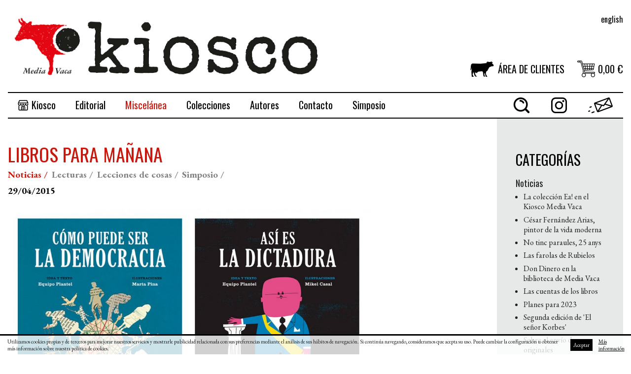

--- FILE ---
content_type: text/html; charset=utf-8
request_url: https://www.mediavaca.com/es/lecturas/libros-para-maanana
body_size: 14047
content:
<!DOCTYPE html>
<html lang="es">

    <head>
        <meta charset="utf-8" />
<title>Libros para ma&ntilde;ana | Lecturas | Mediavaca</title>
<meta name="description" content="&nbsp; De la misma editorial que public&oacute; hace ya unos cuantos a&ntilde;os Pelo de zanahoria, de Jules Renard (un libro de 1894), poco despu&eacute;s El Arroyo de &Eacute;lis&eacute;e Recl&hellip;" />

<link rel="apple-touch-icon" sizes="180x180" href="/apple-touch-icon.png">
<link rel="icon" type="image/png" sizes="32x32" href="/favicon-32x32.png">
<link rel="icon" type="image/png" sizes="16x16" href="/favicon-16x16.png">
<link rel="manifest" href="/site.webmanifest">
<link rel="mask-icon" href="/safari-pinned-tab.svg" color="#5bbad5">
<meta name="msapplication-TileColor" content="#da532c">
<meta name="theme-color" content="#ffffff">
<meta name="author" content="Sollutia.com" />
<meta name="viewport" content="width=device-width, initial-scale=1" />
<meta property="og:type" content="website" />
<meta property="og:title" content="Libros para ma&ntilde;ana | Lecturas | Mediavaca" />
<meta property="og:description" content="&nbsp; De la misma editorial que public&oacute; hace ya unos cuantos a&ntilde;os Pelo de zanahoria, de Jules Renard (un libro de 1894), poco despu&eacute;s El Arroyo de &Eacute;lis&eacute;e Recl&hellip;" />
<meta property="og:url" content="https://www.mediavaca.com/es/lecturas/libros-para-maanana" />
<meta property="og:image" content="https://www.mediavaca.com/upload/miscelanea/lecturas/libros_para_manana.jpg" />
                <link rel="alternate" href="https://www.mediavaca.com/es/lecturas/libros-para-maanana" hreflang="es" />
                        <link rel="alternate" href="https://www.mediavaca.com/en/readings/libros-para-maanana" hreflang="en" />
        
<link rel="stylesheet" href="//code.sollutia.com/solluBEM/css/solluBEM.min.css" type="text/css" />
<link rel="stylesheet" href="https://www.mediavaca.com/layout/frontend/template/assets/template.min.css?ver=1.0.11" type="text/css" />

<script src="//code.sollutia.com/templateBundle.php"></script>
<script defer src="https://www.mediavaca.com/layout/frontend/template/assets/template.min.js?ver=1.0.11"></script>
<script defer src="https://www.mediavaca.com/layout/frontend/template/assets/usuarios.min.js?ver=1.0.11"></script>

<script>
    const LANG_CURRENT = "es";
    const LANG_DATA = JSON.parse('{"menu":"MEN\u00da","sitemap":["Mapa web","Mapa del sitio web"],"disseny_web":"Dise\u00f1o web","aviso_legal":"Aviso legal","politica_privacidad":"Pol\u00edtica de privacidad","politica_cookies":"Pol\u00edtica de cookies","diseno_web":"Dise\u00f1o web","preview":"Contenido en modo previsualizaci\u00f3n","w3c_valid":"P\u00e1gina validada con el W3C","html5_valid":"P\u00e1gina validada con el uso de HTML5","css3_valid":"P\u00e1gina validada con el uso de CSS3","compartir":"Compartir","trabajando_contenido":"Estamos trabajando en el contenido de esta p\u00e1gina. \u00a1Gracias por tu paciencia! :)","comment":[{},{},{},{},{},{},{},{},{},{},{},{},{},{},{},{},{},{},{},{},{}],"login_to_buy":"Necesitamos que te registres para tramitar la compra","area_usuarios":"\u00c1rea de clientes","acceso_usuarios":"\u00c1rea de clientes","accede_tu_area":"Accede a tu \u00e1rea de cliente","usuario_registrado":"Cliente registrado","nuevo_usuario":"Nuevo cliente","datos_personales":"Datos personales","datos_acceso":"Tus datos de acceso a ","nombre_usuario":"Nombre","apellidos_usuario":"Apellidos","mail_usuario":"Correo electr\u00f3nico","cif_nif_usuario":"N.I.F.\/C.I.F.\/Documento","tlf_usuario":"Tel\u00e9fono","movil_usuario":"M\u00f3vil","direccion_usuario":"Direcci\u00f3n","num_direc_usuario":"N\u00famero","piso_direc_usuario":"Piso","puerta_direc_usuario":"Puerta","poblacion_direc_usuario":"Poblaci\u00f3n","cp_direc_usuario":"C.P.","provincia_usuario":"Provincia","pais_usuario":"Pa\u00eds","usuario":"Correo electr\u00f3nico","password":"Contrase\u00f1a","acceder":"Acceder","recordar_password":"Recordar contrase\u00f1a","nuevo_password_ok":"Se ha generado su contrase\u00f1a correctamente.","nuevo_password_ok_2":"En breves instantes recibir\u00e1 un correo electr\u00f3nico con su nueva contrase\u00f1a. Util\u00edcela para acceder mediante el formulario de arriba.","acepto_condiciones":"Acepto la pol\u00edtica de privacidad y las condiciones de uso.","recordar_password_txt":"Indique su correo electr\u00f3nico y le enviaremos una nueva contrase\u00f1a.","txt_otro":{},"registro":"Registro","registro_error":["Error durante la operaci\u00f3n de registro.","Error durante la operaci\u00f3n de registro."],"registro_error_txt":["No hemos podido registrarle como nuevo cliente Intente registrarse de nuevo en unos instantes, por favor.","No hemos podido registrarle como nuevo cliente. Intente registrarse de nuevo en unos instantes, por favor."],"error_actualizar_passw":"No se ha podido actualizar el correo electr\u00f3nico con la nueva contrase\u00f1a, vuelva a intentarlo en unos minutos","error_envio_passw":"No se ha podido enviar la nueva contrase\u00f1a, vuelva a intentarlo en unos minutos","error_email":"No existe el correo electr\u00f3nico indicado","error_actualizar_bbdd":"Se ha producido un error al actualizar los datos, vuelva a intentarlo en unos minutos","envio_nuevo_password_ok":"Se ha generado su contrase\u00f1a correctamente.En breves instantes recibir\u00e1 un correo electr\u00f3nico con su nueva contrase\u00f1a.","cerrar_sesion":"Salir","modificar_datos":"Modificar datos","error_login":"No se puede iniciar la sesi\u00f3n con los datos introducidos","error_acceso_datos_bbdd":"No se pudo conectar con la base de datos","registro_error_mail":"No hemos podido registrarle como nuevo cliente el correo electr\u00f3nico ya est\u00e1 registrado en el sistema.","actualizar_datos_usuario":"Actualizaci\u00f3n de datos","actualizar":["Actualizar","Actualizar"],"cambiar_password":"Cambiar password","confirmar_password":"Confirmar password","datos_user_actualizados":"Datos actualizados correctamente","datos_user_no_actualizados":"Hubo un problema al actualizar los datos. Vuelva a intentarlo pasados unos minutos. ","tipo_documento":"Tipo documento","otro_documento":"Otro documento","nif_cif_nie":"NIF\/CIF\/NIE","quitar_de_cesta":"Quitar de la cesta","confirm_eliminar_carrito":"\u00bfEliminar producto del carrito?","sin_pedidos":"Sin pedidos","pedidos":"Pedidos","cesta_compra":"Cesta de la compra","carrito_vacio":"\u00bfTodav\u00eda nada en la cesta? Ojal\u00e1 encuentres un libro que te interese.","tramitar_pedido":"Tramitar pedido","revisar_pedido":"Revisar y confirmar pedido","confirmar_pedido":"Confirmar pedido","volver_atras":"Volver atr\u00e1s","seguir_comprando":"Volver al Kiosko","finalizar_compra":"Finalizar compra","envolver_regalo_si":"Envolver para regalo","envolver_regalo_no":"No envolver para regalo","resumen":"Resumen","descuentos_envio_pago":"Pago","confirmar_compra":"Confirmar cesta de la compra","datos_fact_usuario":"DATOS DE FACTURACI\u00d3N","datos_envio_usuario":"DATOS DE ENV\u00cdO","forma_pago":"FORMA DE PAGO","resumen_compra":"RESUMEN DEL PEDIDO","misma_direccion_facturacion":"Utilizar la misma direcci\u00f3n que facturaci\u00f3n.","entregar_en_tienda":"Recoger en tienda","entregar_en_tienda_txt":{},"diferente_direccion_entrega":"Utilizar otra direcci\u00f3n de entrega","forma_pago_1":"Contrareembolso","forma_pago_2":"Tarjeta de cr\u00e9dito","forma_pago_3":"Paypal","forma_pago_4":"Transferencia bancaria","forma_pago_1_txt":"El pago contra reembolso se efectuar\u00e1 en efectivo en el momento de la recepci\u00f3n de su pedido. ","forma_pago_2_txt":"Al elegir este m\u00e9todo de pago, la aplicaci\u00f3n le llevar\u00e1 a la pasarela de pago virtual en la que usted debe rellenar los campos correspondientes a su tarjeta de cr\u00e9dito. Cuando se produzca la operaci\u00f3n validada el sistema volver\u00e1 a la tienda.","forma_pago_3_txt":"Al elegir este m\u00e9todo de pago, la aplicaci\u00f3n le llevar\u00e1 a la pasarela de pago de paypal, en la que usted deber\u00e1 realizar el pago o bi\u00e9n con tarjeta de credito o a trav\u00e9s de su cuenta en paypal. Cuando se produzca la operaci\u00f3n validada el sistema volver\u00e1 a la tienda.","forma_pago_4_txt":"Una vez realizada la compra, le indicaremos el n\u00famero de cuenta a la cual debe realizar el ingreso por el importe total. Como concepto de la operaci\u00f3n, por favor indique el n\u00famero de pedido que se le facilitar\u00e1 m\u00e1s adelante. Una vez confirmado el pago, pondremos en marcha el proceso de env\u00edo de su pedido, cuyo estado podr\u00e1 seguir desde su \u00e1rea de cliente.","gastos_envio":"Gastos de env\u00edo","peso_paquete":"Peso del paquete","descuento":"Descuento","empaquetado":"Gastos empaquetado","subtotal":"Subtotal","weight":"Peso","total_con_iva":"Total (impuestos incluidos)","iva":"IVA","desglose_iva":"Desglose IVA","gastos_forma_pago":"Gastos de pago","pedido_realizado":["Pedido realizado correctamente","Pedido realizado"],"pedido_no_realizado":"Pedido no realizado.","observaciones":"Observaciones","informacion_adicional_pedido":"Informaci\u00f3n adicional sobre el pedido","cancelar_pedido":"Cancelar pedido","confirmar_cancelar_pedido":"\u00bfEst\u00e1 seguro que desea cancelar el pedido?","pedido_cancelado":"Se ha cancelado el pedido correctamente.","error_cancelar_pedido":"Ha habido un problema al cancelar el pedido, vuelva a intentarlo m\u00e1s tarde.","cancelando_pedido":"Cancelado pedido","cambiar_pago_pedido":"Cambiar pago","confirmar_cambiar_pago_pedido":"\u00bfEst\u00e1 seguro de cambiar la forma de pago del pedido?","cambio_pago_pedido":"Forma de pago modificada correctamente","error_cambio_pago_pedido":"Ha habido un problema al cambiar la forma de pago del pedido, vuelva a intentarlo pasados unos minutos.","num_pedido":"N\u00ba","label_pagado":"PEDIDO PAGADO","Tarjeta":"Tarjeta de cr\u00e9dito","Contrareembolso":"Contrareembolso","Paypal":"Paypal","Transferencia":"Transferencia bancaria","download_factura":"Descargar factura PDF","cerrar":"cerrar","saving_order":"Guardando tu pedido","detalle_pedido":"Detalle del pedido","sin_observaciones":"Nada indicado","cambiando_forma_pago":"Cambiando forma de pago","intro_cambio_pago":"Se ha modificado correctamente la forma de pago de su pedido, a continuaci\u00f3n le remitimos los datos del mismo con la forma de pago actualizada.","solicitado":"Solicitado","en_proceso":"En proceso","enviado":"Enviado","finalizado":"Finalizado","cancelado":"Cancelado","listo_tienda":"Listo para recoger en tienda","estado_pendiente_confirmacion_pago":"Pendiente de confirmaci\u00f3n de pago","sin_estado":"Sin estado definido","revision_pending":"Pendiente de revisi\u00f3n","gift_txt":"Envolver para regalo","saludo":"Hola, ","n_pedido":"N.\u00ba de pedido:","prod":"Producto","cant":"Cantidad","precio":["Precio","Precio"],"importe":"Importe","txt_datos_envio_proporcionados":"Estos son los datos de env\u00edo que ha proporcionado:","txt_datos_facturacion":"Estos son los datos de facturaci\u00f3n: ","txt_mismos_facturacion":"Los mismos que los de facturaci\u00f3n","more_information_1":"Si desea consultar m\u00e1s informaci\u00f3n sobre sus pedidos, acceda a su","more_information_2":"\u00c1rea de cliente","transferencia_txt_1":{},"transferencia_txt_2":{},"contrareembolso_txt":{},"tarjeta_txt":{},"paypal_txt":{},"nuevo_pedido":"Nuevo pedido en","cambio_pago":"Cambio forma de pago","password_reset":["Contrase\u00f1a reestablecida","Contrase\u00f1a reestablecida"],"txt_mail_pago_1":"Se ha accedido a la pasarela de pago para el pedido","txt_mail_pago_2":". Compruebe si se ha pagado correctamente.","confirmacion_pago":"Confirm. pago: ","txt_mail_pass_1":"Sus datos de acceso a la tienda","txt_mail_pass_2":"son los siguientes","txt_mail_pass_3":"Para acceder pulse","txt_mail_pass_4":"aqu\u00ed","txt_mail_new_user_1":"Un nuevo cliente se ha dado de alta en","txt_asunto_new_user":"Nuevo registro de cliente en ","envuelto_regalo":"Envuelto para regalo","mail_admin_cancel_order_1":"Tu pedido n\u00ba","mail_admin_cancel_order_2":"ha sido cancelado","mail_admin_cancel_order_3":"el d\u00eda","mail_admin_cancel_order_4":"a las","order_ok_redirecting":"Pedido guardado. Redirigiendo...","order_ok_payment_redirecting":"Pedido guardado. Redirigiendo a la pasarela de pago...","texto_pedido_realizado_1":"Su pedido se ha realizado correctamente. Puede consultar su historial de pedidos desde el","texto_pedido_realizado_2":"\u00e1rea de cliente","texto_pedido_realizado_3":"En breve recibir\u00e1 un correo electr\u00f3nico con todos los datos del pedido.","texto_pedido_realizado_transferencia_1":"Por favor, realice un ingreso con el total de la compra en el siguiente n\u00famero de cuenta:","texto_pedido_realizado_transferencia_2":"Como concepto de la operaci\u00f3n, debe indicar el n\u00famero de pedido que recibir\u00e1 en el correo electr\u00f3nico confirmando la compra, y que tambi\u00e9n tiene a su disposici\u00f3n en su \u00e1rea de cliente.","texto_pedido_realizado_transferencia_3":"Una vez confirmado el pago, pondremos en marcha el proceso de env\u00edo de su pedido, cuyo estado podr\u00e1 seguir asimismo desde el \u00e1rea de cliente.","texto_pedido_realizado_reembolso_1":"Su pedido se comenzar\u00e1 a gestionar en breve. Puede seguir el estado de su pedido en su","texto_pedido_realizado_reembolso_2":"\u00e1rea de cliente","texto_pedido_realizado_reembolso_3":"Deber\u00e1 realizar el pago en efectivo en el momento de la recepci\u00f3n de su pedido.","texto_pedido_realizado_predeterminado":"Su pago se ha realizado correctamente.","texto_gracias":"\u00a1Muchas gracias!","pagina_no_encontrada":"P\u00e1gina no encontrada.","error_try_again":"Parece que algo ha ido mal... Vuelve a intentarlo y, si el error persiste, contacta con nosotros. Disculpa las molestias.","error_usuario_password":"Cliente o contrase\u00f1a incorrectos.","error_generico":"Ha ocurrido un error.","error_generico_txt":"Int\u00e9ntelo de nuevo m\u00e1s tarde.","email_inexistente_error":"Direcci\u00f3n de correo electr\u00f3nico inexistente","email_inexistente_error_txt":"Su direcci\u00f3n de correo electr\u00f3nico no aparece entre nuestros clientes. Tal vez la haya escrito con errores o sea una direcci\u00f3n diferente.","generar_nuevo_password_error":"Error generando nueva contrase\u00f1a","enviar_nuevo_password_error_txt":"No le hemos podido enviar la nueva contrase\u00f1a. Int\u00e9ntelo m\u00e1s tarde por favor.","generar_nuevo_password_error_txt":"Le hemos enviado un correo electr\u00f3nico con una nueva contrase\u00f1a pero esta no est\u00e1 activa. Vuelva a solicitar una contrase\u00f1a m\u00e1s tarde, por favor.","usuario_ya_registrado_error":"Cliente ya registrado.","usuario_ya_registrado_error_txt":"Su correo electr\u00f3nico ya aparece registrado en nuestra tienda. Tal vez desee registrarse como nuevo cliente utilizando una direcci\u00f3n de correo electr\u00f3nico distinta.","retorno_compra_error":"Error durante la tramitaci\u00f3n del pago","retorno_compra_error_txt":"P\u00f3ngase en contacto con nosotros para m\u00e1s informaci\u00f3n. Disculpe las molestias.","error_excusa_barata":"No hemos encontrado la informaci\u00f3n que buscaba. Tal vez le sirva de ayuda echar un vistazo a nuestro sitemap o a nuestros productos destacados.","dia_1":"Lunes","dia_2":"Martes","dia_3":"Mi\u00e9rcoles","dia_4":"Jueves","dia_5":"Viernes","dia_6":"S\u00e1bado","dia_7":"Domingo","mes_01":"Enero","mes_02":"Febrero","mes_03":"Marzo","mes_04":"Abril","mes_05":"Mayo","mes_06":"Junio","mes_07":"Julio","mes_08":"Agosto","mes_09":"Septiembre","mes_10":"Octubre","mes_11":"Noviembre","mes_12":"Diciembre","lang_ca":"catal\u00e1n","lang_de":"alem\u00e1n","lang_en":"ingl\u00e9s","lang_es":"espa\u00f1ol","lang_fr":"franc\u00e9s","imagenes_txt":"Visita nuestra galer\u00eda de im\u00e1genes.","imagenes_btn":"Todas las im\u00e1genes","sin_imagenes":"No hay im\u00e1genes publicadas en este momento.","videos_txt":"Visita nuestra galer\u00eda de videos.","videos_btn":"Todos los videos","sin_videos":"No hay videos publicados en este momento.","noticias_txt":"Conoce nuestras noticias y novedades.","noticias_btn":"Todas las noticias","sin_noticias":"No hay noticias publicadas en este momento.","productos_btn":"Todos nuestros productos","sin_productos":"No hay productos disponibles en este momento","share":"Compartir","aceptar":"Aceptar","noticias_listado":"Todas las noticias","leer_mas":"leer m\u00e1s","ultimas_noticias":"\u00daltimas noticias","categorias":"Categor\u00edas","contenido_no_disponible":"Contenido no disponible","desde":"Desde","inicio":"Inicio","contacte_nosotros":"Contacte con nosotros","estas_en":"Est\u00e1s en","categoria_productos":"Categor\u00edas de productos","productos_destacados":"Kiosko","anterior":"anterior","siguiente":"siguientes","referencia":"Referencia","unidades_abbr":"uds.","unidades":"unidades","a_la_cesta":"A\u00f1adir a la cesta","sin_stock":"Sin stock disponible","iva_incluido":"IVA incluido","comprar":"Comprar","stock_insuficiente":"No tenemos suficiente stock de este producto","order_digits":"S\u00f3lo se admiten d\u00edgitos del 1 al ","nuestras_marcas":"Nuestras marcas","sin_productos_marca":"Por el momento no tenemos productos etiquetados en esta marca","productos_marca":"Productos de la marca","publicidad":"Publicidad","error":"Oh, vaya... un error.","error_text":"No hemos podido encontrar el contenido que buscabas. Puede que lo hayamos cambiado de sitio o que la direcci\u00f3n sea incorrecta.","error_text_options":"Prueba lo siguiente:","error_text_options_01":"Comprueba que has escrito correctamente la direcci\u00f3n que buscabas.","error_text_options_02_01":"Vuelve a nuestra","error_text_options_02_02":"p\u00e1gina de inicio","error_text_options_02_03":"y utiliza las opciones de navegaci\u00f3n para encontrar lo que necesitas.","error_text_options_03":"Dale un vistazo a nuestro listado de contenidos m\u00e1s abajo.","error_text_options_04_01":"Si a\u00fan as\u00ed no localizas la informaci\u00f3n que buscas, ","error_text_options_04_02":"contacta con nosotros","error_text_options_04_03":"e intentaremos guiarte por el buen camino.","mapa_contenidos":"Mapa de contenidos","mapa_contenidos_txt":"Estos son los contenidos y la informaci\u00f3n que puedes encontrar en nuestra web.","sitemap_txt":"Listado de contenidos.","spain":"Espa\u00f1a","nombre":"nombre","email":"correo electr\u00f3nico","telefono":"tel\u00e9fono","asunto":"asunto","acepto_politica":{},"acepto_terminos":{},"enviar":"enviar","contacto_ok":"Gracias por contactar con nosotros, te responderemos lo antes posible.","contacto_ko":"\u00a1Oops!Ha ocurrido un error. Int\u00e9ntalo m\u00e1s tarde por favor.","contacto_email_ko":"El correo electr\u00f3nico introducido no es v\u00e1lido.","contacto_rellenar":"Debes rellenar todos los campos marcados con asterisco.","rellenar_campos":"Debes rellenar todos los campos","abbr_telefono":"Tel\u00e9fono: ","abbr_movil":"M\u00f3vil: ","abbr_fax":"Fax: ","contacto_desde":"Contacto desde ","contacto_web":"Contacto web","contacto_primera_capa":"Responsable del fichero: Media Vaca. Finalidad: Gesti\u00f3n petici\u00f3n de informaci\u00f3n, env\u00edo de publicaciones y correos comerciales. Legitimaci\u00f3n: Su consentimiento. Destinatarios: Media Vaca. Podr\u00e1 ejercer sus derechos de acceso, rectificaci\u00f3n, limitaci\u00f3n o suprimir sus datos enviando un email a mediavaca@mediavaca.net","contacto_asterisco":"(*) Para poder tramitar el mensaje, es imprescindible cumplimentar los campos marcados con asterisco","peso_elevado":{},"recomendacion":{},"envio_gratuito":"Los env\u00edos a Pen\u00ednsula por importe superior a [#replace] \u20ac son gratuitos.","que_buscas":"\u00bfQu\u00e9 buscas?","resultado_busqueda":"Resultado de la b\u00fasqueda","resultados":"coincidencias","contenido_disponible_en":"contenido disponible en","min_length_search_term":"Introduce al menos 3 caracteres para realizar una b\u00fasqueda","sin_resultados_para":"No hemos encontrado","nombre_pais":"Nombre del pa\u00eds","tags":"Etiquetas","sin_autores":"No hay autores publicados en este momento.","libros":"Libros","enlaces":"Enlaces","anyos":"A\u00f1os","subscribete":"Subscr\u00edbete al Kiosko","siguenos_instagram":"S\u00edguenos en Instagram","tel":"tel","correo_electronico":"correo electr\u00f3nico","todas_etiquetas":"Todas las etiquetas","avisar_stock":"Avisar cuando est\u00e9 disponible","avisar_disponible":"Avisar stock","avisar_cliente":"El cliente se ha interesado por este libro y quiere saber cuando estar\u00e1 disponible","libro_txt":"Libro","stock_desde":"Aviso stock desde ","stock_web":"Aviso stock web","email_txt":"Correo electr\u00f3nico","leer_mas_coleccion":"Leer m\u00e1s sobre esta colecci\u00f3n","no_apriete":"No apriete este bot\u00f3n bajo ning\u00fan concepto","enhorabuena":{},"los_editores":"los editores","disseny_nom1":"SOLLUTIA","disseny_nom2":"DIEGO OBIOL","disseny_nom3":"ALBERTO BOTELLA","disseny_nom4":"SANTIAGO MART\u00cd","disseny_nom5":"ALEJANDRA HIDALGO","disseny_web1":"DISE\u00d1O WEB 2020","disseny_web2":"DISE\u00d1O WEB 2010","disseny_web3":"DISE\u00d1O WEB 1999","disseny_web4":"FOTOGRAF\u00cdA","disseny_web5":"CONCEPTO","problema_finalizacion_1":{}}');
    const SITE_URL = "https://www.mediavaca.com/";
    const PUBLIC_URL = "https://www.mediavaca.com/layout/frontend/";
    const SITENAME = "Media Vaca";
    const ARRAIL = "/";
    const COOKIE_ALERT_DOMAIN = SITENAME.replace(/ /g, '');
    const COOKIE_ALERT_URL = "https://www.mediavaca.com/es/politica-de-cookies";
    const ID = "70";
    const SESSION_USER_NAME = "";
    const LOADING_LAYER_LOGO = "https://www.mediavaca.com/layout/frontend/themes/mediavaca/images/mediavaca-logo-color.png";
    const OTHER_COUNTRY_ID = 40;
	const OTHER_EUROPE_ID = 39;
    const SITE_THEME_URL = "https://www.mediavaca.com/layout/frontend/themes/mediavaca/";
    const MAX_WEIGHT = "10";
            const ORDER_MAX_UNITS = 100;
            const HOME_FU =  "https://www.mediavaca.com/es/home";   
</script>
    <script>
        const SHOP_APP_URL = "https://www.mediavaca.com/app-shop/";
    </script>
    <script defer src="https://www.mediavaca.com/app-shop/js/main.min.js?ver=1.0.11"></script>
<!-- style -->
<link rel="stylesheet" href="https://fonts.googleapis.com/css?family=Poppins:400,600,700" />
<link rel="stylesheet" href="https://www.mediavaca.com/layout/frontend/lib/lightGallery/dist/css/lightgallery.min.css" type="text/css" />
<link rel="stylesheet" href="https://www.mediavaca.com/layout/frontend/themes/mediavaca/style/main.min.css?ver=1.0.11" type="text/css" />
<link href="https://fonts.googleapis.com/css2?family=Oswald:wght@300;400;600&display=swap" rel="stylesheet">
<link href="https://fonts.googleapis.com/css2?family=EB+Garamond:wght@400;600;700&display=swap" rel="stylesheet">
<link href="https://fonts.googleapis.com/css2?family=Yellowtail&display=swap" rel="stylesheet">
<link href="https://fonts.googleapis.com/css2?family=Arapey:ital@0;1&family=Gravitas+One&display=swap" rel="stylesheet">

<!-- scripts -->
<script defer src="https://www.mediavaca.com/layout/frontend/lib/lightGallery/dist/js/lightgallery-all.min.js"></script>
<script defer src="https://www.mediavaca.com/layout/frontend/themes/mediavaca/js/main.min.js?ver=1.0.11"></script>

<!-- Global site tag (gtag.js) - Google Analytics -->
<script async
src="https://www.googletagmanager.com/gtag/js?id=UA-71216524-1"></script>
<script>
  window.dataLayer = window.dataLayer || [];
  function gtag(){dataLayer.push(arguments);}
  gtag('js', new Date());

  gtag('config', 'UA-71216524-1');
</script>    </head>

    <body class="noticias-item">

                

        


            <div id="wrapper" class="">
                <header class="o-mainHeader">
    <div class="wrap">

        <div class="row">
            <div class="col-66 o-mainHeader__logo">
                <div class="m-logo">
                    <a href="https://www.mediavaca.com/es/" class="m-logo__link" rel="home">
                        <img src="https://www.mediavaca.com/layout/frontend/themes/mediavaca/images/mediavaca-logo-18.jpg" class="m-logo__img js-siteLogo" alt="Media Vaca" />
                    </a>
                </div>
            </div>


            <div class="col-33 o-mainHeader__user">

                <div class="o-mainHeader__userNav">
                    <div class="m-userNav">
                        <a href="https://www.mediavaca.com/es/usuarios-login" class="m-media -center m-userNav__area">
                            <i class="m-media__object a-themeIcon -user -iconBlack"></i>
                            <span class="m-media__content js-userName">Área de clientes</span>
                        </a>
                                            </div>
                </div>

                <div class="m-shoppingCart">
    <a href="https://www.mediavaca.com/es/carrito" class="m-shoppingCart__link m-media -center" title="Cesta de la compra">
        <i class="m-media__object a-themeIcon -cart -iconBlack"></i>
        <span class="m-media__content m-shoppingCart__amount js-shoppingCart__amount">0,00</span> &euro;
    </a>
</div>
                <div class="o-mainHeader__lang">
                    <div class="m-langGroup">
    <a href="https://www.mediavaca.com/en/readings/libros-para-maanana" rel="alternate" hreflang="en">english</a></div>                </div>

            </div>
        </div>


        <div class="o-mainHeader__navLauncher m-media -center js-mainLauncher">
            <button class="m-launcher m-media__object js-mainLauncherIcon">
                <span></span>
                <span></span>
                <span></span>
                <span></span>
            </button>
            <span class="m-launcher__text m-media__content">MENÚ</span>
        </div>

        <div class="o-mainHeader__nav js-mainNav">
            <nav class="o-mainNav o-nav js-mainNav">
    <ul class="o-mainNav__list">
        <div class="o-mainNav__menu">
            <li class='o-nav__item  -iconCollection'><a class="o-nav__link " href="https://www.mediavaca.com/es/home" rel='home'><div class="a-themeIcon -iconBlack -collection"></div>Kiosco</a></li><li class='o-nav__item  '><a class="o-nav__link " href="https://www.mediavaca.com/es/editorial" rel='section'>Editorial</a><button type="button" class="a-subnavToggler js-subnavToggler"></button></li><li class='o-nav__item -selected '><p class="o-nav__node" >Miscel&aacute;nea</p><button type="button" class="a-subnavToggler js-subnavToggler"></button><ul class='o-nav__subnav js-subnav'><li class='o-nav__item  '><a class="o-nav__link " href="https://www.mediavaca.com/es/noticias" rel='section'>Noticias</a></li><li class='o-nav__item  '><a class="o-nav__link " href="https://www.mediavaca.com/es/lecturas" rel='section'>Lecturas</a></li><li class='o-nav__item  '><a class="o-nav__link " href="https://www.mediavaca.com/es/lecciones-de-cosas" rel='section'>Lecciones de cosas</a></li><li class='o-nav__item  '><a class="o-nav__link " href="https://www.mediavaca.com/es/simposio" rel='section'>Simposio</a></li></ul></li><li class='o-nav__item  '><a class="o-nav__link " href="https://www.mediavaca.com/es/colecciones" rel='section'>Colecciones</a><button type="button" class="a-subnavToggler js-subnavToggler"></button><ul class='o-nav__subnav js-subnav'><li class='o-nav__item  '><a class="o-nav__link " href="https://www.mediavaca.com/es/libros-para-ninos" rel='section'>Libros para Ni&ntilde;os</a></li><li class='o-nav__item  '><a class="o-nav__link " href="https://www.mediavaca.com/es/ultimas-lecturas" rel='section'>&Uacute;ltimas Lecturas</a></li><li class='o-nav__item  '><a class="o-nav__link " href="https://www.mediavaca.com/es/grandes-y-pequenos" rel='section'>Grandes y peque&ntilde;os</a></li><li class='o-nav__item  '><a class="o-nav__link " href="https://www.mediavaca.com/es/el-mapa-de-mi-cuerpo" rel='section'>El mapa de mi cuerpo</a></li><li class='o-nav__item  '><a class="o-nav__link " href="https://www.mediavaca.com/es/mi-hermosa-ciudad" rel='section'>Mi hermosa ciudad</a></li><li class='o-nav__item  '><a class="o-nav__link " href="https://www.mediavaca.com/es/libros-para-manana" rel='section'>Libros para ma&ntilde;ana</a></li><li class='o-nav__item  '><a class="o-nav__link " href="https://www.mediavaca.com/es/jicotea" rel='section'>Jicotea</a></li><li class='o-nav__item  '><a class="o-nav__link " href="https://www.mediavaca.com/es/fuera-de-coleccion" rel='section'>Fuera de colecci&oacute;n</a></li><li class='o-nav__item  '><a class="o-nav__link " href="https://www.mediavaca.com/es/aun-aprendo" rel='section'>A&uacute;n Aprendo</a></li></ul></li><li class='o-nav__item  '><p class="o-nav__node" >Autores</p><button type="button" class="a-subnavToggler js-subnavToggler"></button><ul class='o-nav__subnav js-subnav'><li class='o-nav__item  '><a class="o-nav__link " href="https://www.mediavaca.com/es/escritores" rel='section'>Escritores</a></li><li class='o-nav__item  '><a class="o-nav__link " href="https://www.mediavaca.com/es/ilustradores" rel='section'>Ilustradores</a></li></ul></li><li class='o-nav__item  '><a class="o-nav__link " href="https://www.mediavaca.com/es/localizacion-y-contacto" rel='section'>Contacto</a></li><li class='o-nav__item  '><a class="o-nav__link " href="https://www.mediavaca.com/es/simposio" rel='section'>Simposio</a></li>                    </div>
        <div class="o-mainNav__social">
            <li class="o-mainNav__search a-themeIcon -iconBlack">
                search
            </li>
            <li class="o-mainNav__inputSearch">
                <div class="m-searchGroup">
    <form id="search_form" class="m-searchForm" method="GET" action="https://www.mediavaca.com/es/buscar">
        <input type="text" name="search_term" id="search_term" placeholder="¿Qué buscas?" value="" />
        <button type="submit" class="a-button m-searchForm__submit">
            <i class="a-themeIcon m-searchForm__icon -iconBlack"></i>
        </button>
    </form>
</div>            </li>
            <a target="_blank" href="https://www.instagram.com/editorialmediavaca">
                <li class="o-mainNav__instagram a-themeIcon -iconBlack">
                    instagram
                </li>
            </a>
            <a href="mailto:mediavaca@mediavaca.net">
                <li class="o-mainNav__mail a-themeIcon -iconBlack">
                    mail
                </li>
            </a>
            <li class="o-mainNav__langSelector">
                <div class="m-langGroup">
    <a href="https://www.mediavaca.com/en/readings/libros-para-maanana" rel="alternate" hreflang="en">english</a></div>            </li>
        </div>
    </ul>
</nav>        </div>

    </div>

</header>                <main>
                    <section class="p-blogItem">
    <div class="wrap p-blogItem__wrap">
        <div class="row">
            <article class="p-blogItem__article col-60">
                <header class="m-pageHeader">
                    <h1 class="m-pageHeader__title">
                        Libros para ma&ntilde;ana                    </h1>
                    <div class="m-breadcrumbs__links">
                    <div class="m-breadcrumbs">
                <!--<span class="m-breadcrumbs__text">Miscel&aacute;nea /</span>-->
                <a href="https://www.mediavaca.com/es/noticias" class="m-breadcrumbs__link">
                Noticias            </a>
        </div>
                    <ul class="m-editorialLinks">
                                                                                                                                 <li class="m-editorialLinks__item">
                                <a href="https://www.mediavaca.com/es/lecturas" class="m-editorialLinks__link" rel="subsection">Lecturas</a> /
                            </li>
                                                                                                         <li class="m-editorialLinks__item">
                                <a href="https://www.mediavaca.com/es/lecciones-de-cosas" class="m-editorialLinks__link" rel="subsection">Lecciones de cosas</a> /
                            </li>
                                                                                                         <li class="m-editorialLinks__item">
                                <a href="https://www.mediavaca.com/es/simposio" class="m-editorialLinks__link" rel="subsection">Simposio</a> /
                            </li>
                                                                         </ul>
                </div>

                    <time class="p-blogItem__time" datetime="2015-04-29">29/04/2015</time>
                    <div class="p-blogItem__tags tagsList">
                                            </div>
                </header>
                                    <figure class="p-blogItem__figure">
                        <div class="js-slidexou">
                            <ul class="m-slidexou js-lightgallery">
                                                                    <li class="m-slidexou__item">
                                        <a href="https://www.mediavaca.com/upload/miscelanea/lecturas/libros_para_manana.jpg">
                                            <img src="https://www.mediavaca.com/upload/miscelanea/lecturas/libros_para_manana.jpg" alt="Libros para ma&ntilde;ana" />
                                        </a>
                                    </li>
                                                                </ul>
                        </div>
                    </figure>
                                <div class="p-blogItem__content">
                    <p>De la misma editorial que public&oacute; hace ya unos cuantos a&ntilde;os <em>Pelo de zanahoria</em>, de Jules Renard (un libro de 1894), poco despu&eacute;s <em>El Arroyo</em> de &Eacute;lis&eacute;e Reclus (un libro de 1869), y, algo m&aacute;s recientemente, <em>A trav&eacute;s del espejo</em>, de Lewis Carroll (un libro de 1871), llega ahora una serie de cuatro t&iacute;tulos aparecidos hace cuarenta a&ntilde;os. (Por suerte, como se ve, hay libros que viven varias vidas y que permiten a los lectores hacer otro tanto). Estos nuevos viejos libros son libros de pol&iacute;tica para ni&ntilde;os y ni&ntilde;as. Y lo que es a&uacute;n m&aacute;s sorprendente: &iexcl;son completamente actuales! Sus t&iacute;tulos:</p>

<p><a href="http://www.mediavaca.com/es/libros-para-maanana/como-puede-ser-la-democracia">C&oacute;mo puede ser la democracia</a></p>

<p><a href="http://www.mediavaca.com/es/libros-para-maanana/asi-es-la-dictadura">As&iacute; es la dictadura</a></p>

<p><a href="http://www.mediavaca.com/es/libros-para-maanana/hay-clases-sociales">Hay clases sociales</a></p>

<p><a href="http://www.mediavaca.com/es/libros-para-maanana/las-mujeres-y-los-hombres">Las mujeres y los hombres</a><br />
<br />
Las ideas y los textos se deben al Equipo Plantel, y las nuevas ilustraciones est&aacute;n firmadas por Marta Pina, Mikel Casal, Joan Negrescolor y Luci Guti&eacute;rrez. La colecci&oacute;n de 1977 se llamaba Libros para Ma&ntilde;ana, y as&iacute; se sigue llamando la edici&oacute;n de 2015. Tal como advierte la nota previa que acompa&ntilde;a a los cuatro t&iacute;tulos, &laquo;al parecer, ese ma&ntilde;ana todav&iacute;a no es hoy. Esperamos que ya no tarde&raquo;.</p>
                </div>
                <footer class="o-share">
                                    </footer>
            </article>
                            <aside class="col-20 p-blog__categories p-blog__item">
                    <header class="m-secondaryHeader">
                        <h2 class="m-secondaryHeader__title">
                            Categorías                        </h2>
                    </header>
                    <!--                    <div class="m-blogCategories">
                                            <ul class="m-blogCategories__list">
                                                                                <li class="m-blogCategories__item -selected">
                                                                <a href="https://www.mediavaca.com/es/noticias" class="m-blogCategories__link" rel="subsection">Noticias</a>
                                                            </li>
                                                                                <li class="m-blogCategories__item ">
                                                                <a href="https://www.mediavaca.com/es/lecturas" class="m-blogCategories__link" rel="subsection">Lecturas</a>
                                                            </li>
                                                                                <li class="m-blogCategories__item ">
                                                                <a href="https://www.mediavaca.com/es/lecciones-de-cosas" class="m-blogCategories__link" rel="subsection">Lecciones de cosas</a>
                                                            </li>
                                                                                <li class="m-blogCategories__item ">
                                                                <a href="https://www.mediavaca.com/es/simposio" class="m-blogCategories__link" rel="subsection">Simposio</a>
                                                            </li>
                                                                </ul>
                                        </div>-->

                    
                        <li class="m-blogCategories__item">
                            <a href="https://www.mediavaca.com/es/noticias" class="m-blogCategories__link" rel="subsection">Noticias</a>
                            <ul class="m-blogCategories__sublist">
                                                                    <li class="m-blogCategories__subitem">
                                        <a href="https://www.mediavaca.com/es/presentacion-de-la-coleccion-ea-en-el-kiosco-media-vaca" class="m-blogCategories__sublink" rel="subsection">La colecci&oacute;n Ea! en el Kiosco Media Vaca</a>
                                    </li>
                                                                    <li class="m-blogCategories__subitem">
                                        <a href="https://www.mediavaca.com/es/cesar-fernandez-arias-pintor-de-la-vida-moderna" class="m-blogCategories__sublink" rel="subsection">C&eacute;sar Fern&aacute;ndez Arias, pintor de la vida moderna</a>
                                    </li>
                                                                    <li class="m-blogCategories__subitem">
                                        <a href="https://www.mediavaca.com/es/25-anos-de-no-tinc-paraules" class="m-blogCategories__sublink" rel="subsection">No tinc paraules, 25 anys</a>
                                    </li>
                                                                    <li class="m-blogCategories__subitem">
                                        <a href="https://www.mediavaca.com/es/las-farolas-de-rubielos" class="m-blogCategories__sublink" rel="subsection">Las farolas de Rubielos</a>
                                    </li>
                                                                    <li class="m-blogCategories__subitem">
                                        <a href="https://www.mediavaca.com/es/don-dinero-en-la-biblioteca-de-media-vaca" class="m-blogCategories__sublink" rel="subsection">Don Dinero en la biblioteca de Media Vaca</a>
                                    </li>
                                                                    <li class="m-blogCategories__subitem">
                                        <a href="https://www.mediavaca.com/es/las-cuentas-de-los-libros" class="m-blogCategories__sublink" rel="subsection">Las cuentas de los libros</a>
                                    </li>
                                                                    <li class="m-blogCategories__subitem">
                                        <a href="https://www.mediavaca.com/es/planes-para-2023" class="m-blogCategories__sublink" rel="subsection">Planes para 2023</a>
                                    </li>
                                                                    <li class="m-blogCategories__subitem">
                                        <a href="https://www.mediavaca.com/es/segunda-edicion-de-el-senor-korbes" class="m-blogCategories__sublink" rel="subsection">Segunda edici&oacute;n de &#039;El se&ntilde;or Korbes&#039;</a>
                                    </li>
                                                                    <li class="m-blogCategories__subitem">
                                        <a href="https://www.mediavaca.com/es/noticias/sobre-el-envio-de-originales" class="m-blogCategories__sublink" rel="subsection">Sobre el env&iacute;o de originales</a>
                                    </li>
                                                                    <li class="m-blogCategories__subitem">
                                        <a href="https://www.mediavaca.com/es/lecturas/goya-en-boston" class="m-blogCategories__sublink" rel="subsection">Goya en Boston</a>
                                    </li>
                                                                    <li class="m-blogCategories__subitem">
                                        <a href="https://www.mediavaca.com/es/lecturas/regino-pedroso" class="m-blogCategories__sublink" rel="subsection">Regino Pedroso</a>
                                    </li>
                                                                    <li class="m-blogCategories__subitem">
                                        <a href="https://www.mediavaca.com/es/lecturas/meine-ersten-80-000-worter" class="m-blogCategories__sublink" rel="subsection">Meine ersten 80.000 W&ouml;rter</a>
                                    </li>
                                                                    <li class="m-blogCategories__subitem">
                                        <a href="https://www.mediavaca.com/es/lecturas/mision-en-chicago" class="m-blogCategories__sublink" rel="subsection">Misi&oacute;n en Chicago</a>
                                    </li>
                                                                    <li class="m-blogCategories__subitem">
                                        <a href="https://www.mediavaca.com/es/lecturas/museo-media-vaca-premiado-en-bolonia" class="m-blogCategories__sublink" rel="subsection">Museo Media Vaca, premiado en Bolonia</a>
                                    </li>
                                                                    <li class="m-blogCategories__subitem">
                                        <a href="https://www.mediavaca.com/es/noticias/brindis-al-sol-20-aanos-de-media-vaca" class="m-blogCategories__sublink" rel="subsection">Brindis al sol. 20 a&ntilde;os de Media Vaca</a>
                                    </li>
                                                                    <li class="m-blogCategories__subitem">
                                        <a href="https://www.mediavaca.com/es/lecturas/recorriendo-bibliotecas-en-oaxaca" class="m-blogCategories__sublink" rel="subsection">Recorriendo bibliotecas en Oaxaca</a>
                                    </li>
                                                                    <li class="m-blogCategories__subitem">
                                        <a href="https://www.mediavaca.com/es/noticias/premio-a-la-labor-editorial" class="m-blogCategories__sublink" rel="subsection">Premio a la Labor Editorial</a>
                                    </li>
                                                                    <li class="m-blogCategories__subitem">
                                        <a href="https://www.mediavaca.com/es/lecturas/en-la-feria-de-bogota" class="m-blogCategories__sublink" rel="subsection">En la Feria de Bogot&aacute;</a>
                                    </li>
                                                                    <li class="m-blogCategories__subitem">
                                        <a href="https://www.mediavaca.com/es/lecturas/en-el-instituto-cervantes-de-tokio" class="m-blogCategories__sublink" rel="subsection">En el Instituto Cervantes de Tokio</a>
                                    </li>
                                                                    <li class="m-blogCategories__subitem">
                                        <a href="https://www.mediavaca.com/es/noticias/planes-para-2018" class="m-blogCategories__sublink" rel="subsection">Planes para 2018</a>
                                    </li>
                                                                    <li class="m-blogCategories__subitem">
                                        <a href="https://www.mediavaca.com/es/lecturas/el-infierno-de-instagram" class="m-blogCategories__sublink" rel="subsection">El infierno de Instagram</a>
                                    </li>
                                                                    <li class="m-blogCategories__subitem">
                                        <a href="https://www.mediavaca.com/es/lecturas/en-cordoba-argentina" class="m-blogCategories__sublink" rel="subsection">En C&oacute;rdoba, Argentina</a>
                                    </li>
                                                                    <li class="m-blogCategories__subitem">
                                        <a href="https://www.mediavaca.com/es/lecturas/varios-premios" class="m-blogCategories__sublink" rel="subsection">Varios premios</a>
                                    </li>
                                                                    <li class="m-blogCategories__subitem">
                                        <a href="https://www.mediavaca.com/es/lecturas/por-que-no-participamos-en-la-feria-del-libro-de-madrid" class="m-blogCategories__sublink" rel="subsection">Por qu&eacute; no participamos en la Feria del Libro de Madrid</a>
                                    </li>
                                                                    <li class="m-blogCategories__subitem">
                                        <a href="https://www.mediavaca.com/es/noticias/planes-para-2016" class="m-blogCategories__sublink" rel="subsection">Planes para 2016</a>
                                    </li>
                                                                    <li class="m-blogCategories__subitem">
                                        <a href="https://www.mediavaca.com/es/lecturas/bolognaragazzi-award-non-fiction-a-libros-para-maanana" class="m-blogCategories__sublink" rel="subsection">BolognaRagazzi Award Non Fiction a Libros para Ma&ntilde;ana</a>
                                    </li>
                                                                    <li class="m-blogCategories__subitem">
                                        <a href="https://www.mediavaca.com/es/lecturas/libros-para-maanana" class="m-blogCategories__sublink" rel="subsection">Libros para ma&ntilde;ana</a>
                                    </li>
                                                                    <li class="m-blogCategories__subitem">
                                        <a href="https://www.mediavaca.com/es/lecturas/la-pelota-postal-descascarillable" class="m-blogCategories__sublink" rel="subsection">La Pelota Postal Descascarillable</a>
                                    </li>
                                                                    <li class="m-blogCategories__subitem">
                                        <a href="https://www.mediavaca.com/es/noticias/preguntas-frecuentes" class="m-blogCategories__sublink" rel="subsection">Preguntas frecuentes</a>
                                    </li>
                                                                    <li class="m-blogCategories__subitem">
                                        <a href="https://www.mediavaca.com/es/lecturas/el-diccionario-ilustrado-del-siglo-xxi" class="m-blogCategories__sublink" rel="subsection">El Diccionario ilustrado del Siglo XXI</a>
                                    </li>
                                                                    <li class="m-blogCategories__subitem">
                                        <a href="https://www.mediavaca.com/es/lecturas/el-persa" class="m-blogCategories__sublink" rel="subsection">El Persa</a>
                                    </li>
                                                                    <li class="m-blogCategories__subitem">
                                        <a href="https://www.mediavaca.com/es/lecturas/premio-a-benvinguts-al-cabanyal" class="m-blogCategories__sublink" rel="subsection">Premio a Benvinguts al Cabanyal</a>
                                    </li>
                                                                    <li class="m-blogCategories__subitem">
                                        <a href="https://www.mediavaca.com/es/lecturas/steinberg-en-barcelona" class="m-blogCategories__sublink" rel="subsection">Steinberg en Barcelona</a>
                                    </li>
                                                                    <li class="m-blogCategories__subitem">
                                        <a href="https://www.mediavaca.com/es/lecturas/el-cabanyal-en-el-corazon-de-valencia" class="m-blogCategories__sublink" rel="subsection">El Cabanyal en el coraz&oacute;n de Valencia</a>
                                    </li>
                                                                    <li class="m-blogCategories__subitem">
                                        <a href="https://www.mediavaca.com/es/lecturas/benvinguts-al-cabanyal" class="m-blogCategories__sublink" rel="subsection">Benvinguts al Cabanyal</a>
                                    </li>
                                                                    <li class="m-blogCategories__subitem">
                                        <a href="https://www.mediavaca.com/es/lecturas/a-los-lectores" class="m-blogCategories__sublink" rel="subsection">A los lectores</a>
                                    </li>
                                                                    <li class="m-blogCategories__subitem">
                                        <a href="https://www.mediavaca.com/es/noticias/a-los-libreros-y-bibliotecarios" class="m-blogCategories__sublink" rel="subsection">A los libreros y bibliotecarios</a>
                                    </li>
                                                                    <li class="m-blogCategories__subitem">
                                        <a href="https://www.mediavaca.com/es/noticias/a-los-futuros-autores" class="m-blogCategories__sublink" rel="subsection">A los futuros autores</a>
                                    </li>
                                                                    <li class="m-blogCategories__subitem">
                                        <a href="https://www.mediavaca.com/es/lecturas/el-alfabeto-renavegado" class="m-blogCategories__sublink" rel="subsection">El Alfabeto, renavegado</a>
                                    </li>
                                                                    <li class="m-blogCategories__subitem">
                                        <a href="https://www.mediavaca.com/es/lecturas/mi-hermosa-ciudad-valencia" class="m-blogCategories__sublink" rel="subsection">Mi hermosa ciudad: Valencia</a>
                                    </li>
                                                                    <li class="m-blogCategories__subitem">
                                        <a href="https://www.mediavaca.com/es/lecturas/medalla-fad" class="m-blogCategories__sublink" rel="subsection">Medalla FAD</a>
                                    </li>
                                                            </ul>
                        </li>

                    
                        <li class="m-blogCategories__item">
                            <a href="https://www.mediavaca.com/es/lecturas" class="m-blogCategories__link" rel="subsection">Lecturas</a>
                            <ul class="m-blogCategories__sublist">
                                                                    <li class="m-blogCategories__subitem">
                                        <a href="https://www.mediavaca.com/es/barroquin" class="m-blogCategories__sublink" rel="subsection">Barroqu&iacute;n</a>
                                    </li>
                                                                    <li class="m-blogCategories__subitem">
                                        <a href="https://www.mediavaca.com/es/respect" class="m-blogCategories__sublink" rel="subsection">Respect!</a>
                                    </li>
                                                                    <li class="m-blogCategories__subitem">
                                        <a href="https://www.mediavaca.com/es/respuestas-a-un-cuestionario" class="m-blogCategories__sublink" rel="subsection">Respuestas a un cuestionario</a>
                                    </li>
                                                                    <li class="m-blogCategories__subitem">
                                        <a href="https://www.mediavaca.com/es/lecturas/veinte-brindis-bajo-el-sol" class="m-blogCategories__sublink" rel="subsection">Veinte brindis bajo el sol</a>
                                    </li>
                                                                    <li class="m-blogCategories__subitem">
                                        <a href="https://www.mediavaca.com/es/lecturas/breve-noticia-sobre-el-libro-en-la-edad-media" class="m-blogCategories__sublink" rel="subsection">Breve noticia sobre el libro en la Edad Media</a>
                                    </li>
                                                                    <li class="m-blogCategories__subitem">
                                        <a href="https://www.mediavaca.com/es/lecturas/danilo-un-mensaje-para-el-persa" class="m-blogCategories__sublink" rel="subsection">Danilo (un mensaje para El Persa)</a>
                                    </li>
                                                                    <li class="m-blogCategories__subitem">
                                        <a href="https://www.mediavaca.com/es/lecturas/escrito-en-2006-para-citar-a-jose-cadalso" class="m-blogCategories__sublink" rel="subsection">Escrito en 2006 para citar a Jos&eacute; Cadalso</a>
                                    </li>
                                                                    <li class="m-blogCategories__subitem">
                                        <a href="https://www.mediavaca.com/es/lecturas/hacer-libros" class="m-blogCategories__sublink" rel="subsection">Hacer libros</a>
                                    </li>
                                                                    <li class="m-blogCategories__subitem">
                                        <a href="https://www.mediavaca.com/es/lecturas/un-mal-dolor-de-muelas" class="m-blogCategories__sublink" rel="subsection">Un mal dolor de muelas</a>
                                    </li>
                                                                    <li class="m-blogCategories__subitem">
                                        <a href="https://www.mediavaca.com/es/lecturas/observando-a-los-turistas" class="m-blogCategories__sublink" rel="subsection">Observando a los turistas</a>
                                    </li>
                                                                    <li class="m-blogCategories__subitem">
                                        <a href="https://www.mediavaca.com/es/lecturas/editoriales-valencianas-cuestionario" class="m-blogCategories__sublink" rel="subsection">Editoriales valencianas. Cuestionario</a>
                                    </li>
                                                                    <li class="m-blogCategories__subitem">
                                        <a href="https://www.mediavaca.com/es/lecturas/nuevas-aventuras-de-don-quijote" class="m-blogCategories__sublink" rel="subsection">Nuevas aventuras de Don Quijote</a>
                                    </li>
                                                                    <li class="m-blogCategories__subitem">
                                        <a href="https://www.mediavaca.com/es/lecturas/entrevista-en-el-blog-donde-viven-los-monstruos" class="m-blogCategories__sublink" rel="subsection">Entrevista en el blog Donde viven los monstruos</a>
                                    </li>
                                                                    <li class="m-blogCategories__subitem">
                                        <a href="https://www.mediavaca.com/es/lecturas/extraterrestres-en-la-imprenta-municipal" class="m-blogCategories__sublink" rel="subsection">Extraterrestres en la Imprenta Municipal</a>
                                    </li>
                                                                    <li class="m-blogCategories__subitem">
                                        <a href="https://www.mediavaca.com/es/lecturas/lea-a-lear" class="m-blogCategories__sublink" rel="subsection">Lea a Lear</a>
                                    </li>
                                                                    <li class="m-blogCategories__subitem">
                                        <a href="https://www.mediavaca.com/es/lecturas/aencantada" class="m-blogCategories__sublink" rel="subsection">&iexcl;Encantada!</a>
                                    </li>
                                                                    <li class="m-blogCategories__subitem">
                                        <a href="https://www.mediavaca.com/es/lecturas/un-dia-en-oaxaca" class="m-blogCategories__sublink" rel="subsection">Un d&iacute;a en Oaxaca</a>
                                    </li>
                                                                    <li class="m-blogCategories__subitem">
                                        <a href="https://www.mediavaca.com/es/lecturas/feliz-2017" class="m-blogCategories__sublink" rel="subsection">Feliz 2017</a>
                                    </li>
                                                                    <li class="m-blogCategories__subitem">
                                        <a href="https://www.mediavaca.com/es/lecturas/la-ausencia-de-lluis-cervero" class="m-blogCategories__sublink" rel="subsection">La ausencia de Llu&iacute;s Cerver&oacute;</a>
                                    </li>
                                                                    <li class="m-blogCategories__subitem">
                                        <a href="https://www.mediavaca.com/es/lecturas/diego-bianki" class="m-blogCategories__sublink" rel="subsection">Diego Bianki</a>
                                    </li>
                                                                    <li class="m-blogCategories__subitem">
                                        <a href="https://www.mediavaca.com/es/lecturas/plaza-de-la-republica" class="m-blogCategories__sublink" rel="subsection">Plaza de la Rep&uacute;blica</a>
                                    </li>
                                                                    <li class="m-blogCategories__subitem">
                                        <a href="https://www.mediavaca.com/es/lecturas/feliz-2016" class="m-blogCategories__sublink" rel="subsection">Feliz 2016</a>
                                    </li>
                                                                    <li class="m-blogCategories__subitem">
                                        <a href="https://www.mediavaca.com/es/lecturas/alfabeto-de-circunstancias" class="m-blogCategories__sublink" rel="subsection">Alfabeto de circunstancias</a>
                                    </li>
                                                                    <li class="m-blogCategories__subitem">
                                        <a href="https://www.mediavaca.com/es/lecturas/labores-portuguesas" class="m-blogCategories__sublink" rel="subsection">Labores portuguesas</a>
                                    </li>
                                                                    <li class="m-blogCategories__subitem">
                                        <a href="https://www.mediavaca.com/es/lecturas/tres-estudiantes-preguntan" class="m-blogCategories__sublink" rel="subsection">Tres estudiantes preguntan</a>
                                    </li>
                                                                    <li class="m-blogCategories__subitem">
                                        <a href="https://www.mediavaca.com/es/lecturas/la-lenta-agonia-de-felipe-ii" class="m-blogCategories__sublink" rel="subsection">La lenta agon&iacute;a de Felipe II</a>
                                    </li>
                                                                    <li class="m-blogCategories__subitem">
                                        <a href="https://www.mediavaca.com/es/lecturas/saul-steinberg-1914-2014" class="m-blogCategories__sublink" rel="subsection">Saul Steinberg, 1914-2014</a>
                                    </li>
                                                                    <li class="m-blogCategories__subitem">
                                        <a href="https://www.mediavaca.com/es/lecturas/felicidades" class="m-blogCategories__sublink" rel="subsection">Felicidades</a>
                                    </li>
                                                                    <li class="m-blogCategories__subitem">
                                        <a href="https://www.mediavaca.com/es/lecturas/grandes-rutas-ppd" class="m-blogCategories__sublink" rel="subsection">Grandes rutas PPD</a>
                                    </li>
                                                                    <li class="m-blogCategories__subitem">
                                        <a href="https://www.mediavaca.com/es/lecturas/artefactos" class="m-blogCategories__sublink" rel="subsection">Artefactos</a>
                                    </li>
                                                                    <li class="m-blogCategories__subitem">
                                        <a href="https://www.mediavaca.com/es/lecturas/una-entrevista-supergelatinosa" class="m-blogCategories__sublink" rel="subsection">Una entrevista supergelatinosa</a>
                                    </li>
                                                                    <li class="m-blogCategories__subitem">
                                        <a href="https://www.mediavaca.com/es/lecturas/obras-publicas" class="m-blogCategories__sublink" rel="subsection">Obras p&uacute;blicas</a>
                                    </li>
                                                                    <li class="m-blogCategories__subitem">
                                        <a href="https://www.mediavaca.com/es/lecturas/comunicado" class="m-blogCategories__sublink" rel="subsection">Comunicado</a>
                                    </li>
                                                                    <li class="m-blogCategories__subitem">
                                        <a href="https://www.mediavaca.com/es/lecturas/odisea-de-buffalo-bill-romance" class="m-blogCategories__sublink" rel="subsection">Odisea de Buffalo Bill Romance</a>
                                    </li>
                                                                    <li class="m-blogCategories__subitem">
                                        <a href="https://www.mediavaca.com/es/lecturas/diumenges-al-mati" class="m-blogCategories__sublink" rel="subsection">Diumenges al mat&iacute;</a>
                                    </li>
                                                                    <li class="m-blogCategories__subitem">
                                        <a href="https://www.mediavaca.com/es/lecturas/el-persa-y-el-mundo-del-futuro" class="m-blogCategories__sublink" rel="subsection">El Persa y el mundo del futuro</a>
                                    </li>
                                                                    <li class="m-blogCategories__subitem">
                                        <a href="https://www.mediavaca.com/es/lecturas/tertulia" class="m-blogCategories__sublink" rel="subsection">Tertulia</a>
                                    </li>
                                                                    <li class="m-blogCategories__subitem">
                                        <a href="https://www.mediavaca.com/es/lecturas/carta-a-la-alcaldesa-de-vuitonia" class="m-blogCategories__sublink" rel="subsection">Carta a la alcaldesa de Vuitonia</a>
                                    </li>
                                                                    <li class="m-blogCategories__subitem">
                                        <a href="https://www.mediavaca.com/es/lecturas/aay-valencia-mia" class="m-blogCategories__sublink" rel="subsection">&iexcl;Ay, Valencia m&iacute;a!</a>
                                    </li>
                                                                    <li class="m-blogCategories__subitem">
                                        <a href="https://www.mediavaca.com/es/lecturas/seis-nianos-van-a-marte" class="m-blogCategories__sublink" rel="subsection">Seis ni&ntilde;os van a Marte</a>
                                    </li>
                                                                    <li class="m-blogCategories__subitem">
                                        <a href="https://www.mediavaca.com/es/lecturas/don-fabian-y-doana-emilia" class="m-blogCategories__sublink" rel="subsection">Don Fabi&aacute;n y do&ntilde;a Emilia</a>
                                    </li>
                                                                    <li class="m-blogCategories__subitem">
                                        <a href="https://www.mediavaca.com/es/lecturas/escuchad-a-juan-de-mairena" class="m-blogCategories__sublink" rel="subsection">Escuchad a Juan de Mairena</a>
                                    </li>
                                                                    <li class="m-blogCategories__subitem">
                                        <a href="https://www.mediavaca.com/es/lecturas/libros-que-no-hemos-hecho-con-miguel-calatayud" class="m-blogCategories__sublink" rel="subsection">Libros que no hemos hecho con Miguel Calatayud</a>
                                    </li>
                                                                    <li class="m-blogCategories__subitem">
                                        <a href="https://www.mediavaca.com/es/lecturas/lista-de-bodas" class="m-blogCategories__sublink" rel="subsection">Lista de bodas</a>
                                    </li>
                                                                    <li class="m-blogCategories__subitem">
                                        <a href="https://www.mediavaca.com/es/lecturas/los-libros-de-genichiro-yagyu" class="m-blogCategories__sublink" rel="subsection">Los libros de Genichiro Yagyu</a>
                                    </li>
                                                                    <li class="m-blogCategories__subitem">
                                        <a href="https://www.mediavaca.com/es/lecturas/fruhstuck" class="m-blogCategories__sublink" rel="subsection">Fr&uuml;hst&uuml;ck</a>
                                    </li>
                                                                    <li class="m-blogCategories__subitem">
                                        <a href="https://www.mediavaca.com/es/lecturas/asunto-hola-vecino" class="m-blogCategories__sublink" rel="subsection">Asunto: Hola, vecino</a>
                                    </li>
                                                                    <li class="m-blogCategories__subitem">
                                        <a href="https://www.mediavaca.com/es/lecturas/zun-zun-pion-pion" class="m-blogCategories__sublink" rel="subsection">Zun Zun Pion Pion</a>
                                    </li>
                                                                    <li class="m-blogCategories__subitem">
                                        <a href="https://www.mediavaca.com/es/lecturas/la-foto-de-despedida" class="m-blogCategories__sublink" rel="subsection">La foto de despedida</a>
                                    </li>
                                                                    <li class="m-blogCategories__subitem">
                                        <a href="https://www.mediavaca.com/es/lecturas/mi-lista" class="m-blogCategories__sublink" rel="subsection">Mi lista</a>
                                    </li>
                                                                    <li class="m-blogCategories__subitem">
                                        <a href="https://www.mediavaca.com/es/lecturas/zaragoza-de-jose-luis-cano" class="m-blogCategories__sublink" rel="subsection">Zaragoza de Jos&eacute; Luis Cano</a>
                                    </li>
                                                                    <li class="m-blogCategories__subitem">
                                        <a href="https://www.mediavaca.com/es/lecturas/por-que-leer" class="m-blogCategories__sublink" rel="subsection">&iquest;Por qu&eacute; leer?</a>
                                    </li>
                                                                    <li class="m-blogCategories__subitem">
                                        <a href="https://www.mediavaca.com/es/lecturas/por-que-emedia-vacau" class="m-blogCategories__sublink" rel="subsection">&iquest;Por qu&eacute; &laquo;Media Vaca&raquo;?</a>
                                    </li>
                                                                    <li class="m-blogCategories__subitem">
                                        <a href="https://www.mediavaca.com/es/lecturas/no-tinc-paraules" class="m-blogCategories__sublink" rel="subsection">No tinc paraules</a>
                                    </li>
                                                                    <li class="m-blogCategories__subitem">
                                        <a href="https://www.mediavaca.com/es/lecturas/un-anuncio" class="m-blogCategories__sublink" rel="subsection">Un anuncio</a>
                                    </li>
                                                                    <li class="m-blogCategories__subitem">
                                        <a href="https://www.mediavaca.com/es/lecturas/un-discursito" class="m-blogCategories__sublink" rel="subsection">Un discursito</a>
                                    </li>
                                                                    <li class="m-blogCategories__subitem">
                                        <a href="https://www.mediavaca.com/es/lecturas/lo-dijo-benjamin-peret" class="m-blogCategories__sublink" rel="subsection">Lo dijo Benjamin P&eacute;ret</a>
                                    </li>
                                                                    <li class="m-blogCategories__subitem">
                                        <a href="https://www.mediavaca.com/es/lecturas/imagenes-imagenes-imagenes" class="m-blogCategories__sublink" rel="subsection">Im&aacute;genes, im&aacute;genes, im&aacute;genes</a>
                                    </li>
                                                                    <li class="m-blogCategories__subitem">
                                        <a href="https://www.mediavaca.com/es/lecturas/el-gabinete-de-un-aficionado" class="m-blogCategories__sublink" rel="subsection">El gabinete de un aficionado</a>
                                    </li>
                                                                    <li class="m-blogCategories__subitem">
                                        <a href="https://www.mediavaca.com/es/lecturas/elogio-de-los-rimadores" class="m-blogCategories__sublink" rel="subsection">Elogio de los rimadores</a>
                                    </li>
                                                                    <li class="m-blogCategories__subitem">
                                        <a href="https://www.mediavaca.com/es/lecturas/serafin-se-reencuentra-con-su-pierna" class="m-blogCategories__sublink" rel="subsection">Seraf&iacute;n se reencuentra con su pierna</a>
                                    </li>
                                                                    <li class="m-blogCategories__subitem">
                                        <a href="https://www.mediavaca.com/es/lecturas/raros-viejos-agotados-y-curiosos" class="m-blogCategories__sublink" rel="subsection">Raros, viejos, agotados y curiosos</a>
                                    </li>
                                                                    <li class="m-blogCategories__subitem">
                                        <a href="https://www.mediavaca.com/es/lecturas/gozos-de-la-vista" class="m-blogCategories__sublink" rel="subsection">Gozos de la vista</a>
                                    </li>
                                                                    <li class="m-blogCategories__subitem">
                                        <a href="https://www.mediavaca.com/es/lecturas/el-ilustrador-como-mueble" class="m-blogCategories__sublink" rel="subsection">El ilustrador como mueble</a>
                                    </li>
                                                            </ul>
                        </li>

                    
                        <li class="m-blogCategories__item">
                            <a href="https://www.mediavaca.com/es/lecciones-de-cosas" class="m-blogCategories__link" rel="subsection">Lecciones de cosas</a>
                            <ul class="m-blogCategories__sublist">
                                                                    <li class="m-blogCategories__subitem">
                                        <a href="https://www.mediavaca.com/es/lecciones-de-cosas/lista-de-temas" class="m-blogCategories__sublink" rel="subsection">Lista de temas</a>
                                    </li>
                                                                    <li class="m-blogCategories__subitem">
                                        <a href="https://www.mediavaca.com/es/lecciones-de-cosas/la-cosa" class="m-blogCategories__sublink" rel="subsection">La Cosa</a>
                                    </li>
                                                                    <li class="m-blogCategories__subitem">
                                        <a href="https://www.mediavaca.com/es/lecciones-de-cosas/antecedentes" class="m-blogCategories__sublink" rel="subsection">Antecedentes</a>
                                    </li>
                                                                    <li class="m-blogCategories__subitem">
                                        <a href="https://www.mediavaca.com/es/lecciones-de-cosas/nota-del-editor" class="m-blogCategories__sublink" rel="subsection">Nota del editor</a>
                                    </li>
                                                            </ul>
                        </li>

                    
                        <li class="m-blogCategories__item">
                            <a href="https://www.mediavaca.com/es/simposio" class="m-blogCategories__link" rel="subsection">Simposio</a>
                            <ul class="m-blogCategories__sublist">
                                                                    <li class="m-blogCategories__subitem">
                                        <a href="https://www.mediavaca.com/es/aun-aprendoun-simposio-para-abrir-la-participacion-en-los-libros" class="m-blogCategories__sublink" rel="subsection">A&uacute;n aprendo: un simposio para abrir la participaci&oacute;n en los libros</a>
                                    </li>
                                                                    <li class="m-blogCategories__subitem">
                                        <a href="https://www.mediavaca.com/es/por-que-no-hay-libros-para-ninos-hechos-por-ninos" class="m-blogCategories__sublink" rel="subsection">&iquest;Por qu&eacute; no hay libros para ni&ntilde;os hechos por ni&ntilde;os?</a>
                                    </li>
                                                            </ul>
                        </li>

                    

                </aside>
                    </div>
    </div>
</section>                </main>
                
<footer class="o-mainFooter">
    <div class="wrap">
        <ul class="row o-mainFooter__row">
            <li class="col-30 o-mainFooter__logo">
                <img src="https://www.mediavaca.com/layout/frontend/themes/mediavaca/images/media_vaca_footer.png" alt="Media Vaca" />
                <div class="o-mainFooter__text">
                    <p class="o-mainFooter__name">Kiosco Media Vaca</p>
                    Calle Salamanca, 49, puerta 13 <br />
                    46005 València, España<br />
                    Tel.: (+34) 963 956 927<br />
                    mediavaca@mediavaca.net<br />
                    administracion@mediavaca.net<br />
                </div>
            </li>
            <li class="col-30 o-mainFooter__phrase">
                <img src="https://www.mediavaca.com/layout/frontend/themes/mediavaca/images/texto_faldon_es.jpg" alt="Media Vaca" />
            </li>

            <li class="col-20 o-mainFooter__image">
                <img src="https://www.mediavaca.com/layout/frontend/themes/mediavaca/images/Silvia.jpg" alt="Media Vaca" />
            </li>
            
            <li class="col-20 o-mainFooter__site">
                <ul class="o-mainFooter__legalNav">
                    <li class='o-nav__item  '><a class="o-nav__link " href="https://www.mediavaca.com/es/aviso-legal" rel='section'>Aviso legal</a></li><li class='o-nav__item  '><a class="o-nav__link " href="https://www.mediavaca.com/es/politica-de-privacidad" rel='section'>Pol&iacute;tica de privacidad</a></li><li class='o-nav__item  '><a class="o-nav__link " href="https://www.mediavaca.com/es/politica-de-cookies" rel='section'>Pol&iacute;tica de cookies</a></li><li class='o-nav__item  '><a class="o-nav__link " href="https://www.mediavaca.com/es/condiciones-de-compra" rel='section'>T&eacute;rminos y condiciones</a></li><li class='o-nav__item  '><a class="o-nav__link " href="https://www.mediavaca.com/es/mapa-web" rel='section'>Mapa web</a></li>                    <li class="o-nav__item">
                        <a class="o-nav__link" href="https://www.mediavaca.com/es/designweb">
                            <span class="o-nav__link">Diseño web</span>
                        </a>
                    </li>
                </ul>
                <p>&COPY;2020 - 2026 Media Vaca</p>
            </li>
           

                    </ul>
    </div>

    <div class="o-mainFooter__logos">
        <div class="wrap">
            <div class="row o-mainFooter__logosrow">
                <div class="col-100">
                    <img src="https://www.mediavaca.com/layout/frontend/themes/mediavaca/images/generalitat-ue.jpg" class="o-mainFooter__logoBackground" alt="logos" />
                </div>
            </div>
        </div>
    </div>
</footer>
<div class="m-goTopContainer">
    <button type="button" class="js-goTop a-goTop">^</button>
</div>
            </div>

            </body>

</html>

--- FILE ---
content_type: text/css
request_url: https://www.mediavaca.com/layout/frontend/template/assets/template.min.css?ver=1.0.11
body_size: 1725
content:
@charset "utf-8";#wrapper{display:flex;flex-direction:column;justify-content:space-between}main{flex-grow:1}.o-mainHeader__navLauncher{display:none}.js-lazyLoad img{filter:blur(12px)}img{width:auto}.m-inputDesc__input{margin-bottom:0}.m-inputDesc__desc{padding-left:2em}.m-socialLinks__item{transition:all .3s ease}.m-socialLinks{display:flex;align-items:center}.m-socialLinks__item{display:flex;justify-content:center;align-items:center;margin:1em .5em;border-radius:100%;width:56px;height:56px;background-color:#eee}.m-socialLinks .a-themeIcon{width:20px;height:20px}.o-userNav__list{display:flex;flex-direction:column;padding:0}.o-mainNav__langSelector{display:none}.a-subnavToggler{display:none}.m-launcher{width:40px;height:30px;transform:rotate(0);transition:.5s ease-in-out;cursor:pointer;background:0 0;border:none;padding:0}.m-launcher span{display:block;position:absolute;height:6px;width:100%;background:#4c4c4c;border-radius:0;opacity:1;left:0;transform:rotate(0);transition:.25s ease-in-out}.m-launcher span:nth-child(1){top:0}.m-launcher span:nth-child(2),.m-launcher span:nth-child(3){top:10px}.m-launcher span:nth-child(4){top:20px}.m-launcher.-active span:nth-child(1){top:18px;width:0%;left:50%}.m-launcher.-active span:nth-child(2){transform:rotate(45deg)}.m-launcher.-active span:nth-child(3){transform:rotate(-45deg)}.m-launcher.-active span:nth-child(4){top:18px;width:0%;left:50%}.m-searchForm{display:flex;max-width:320px}.search_results .highlight{font-weight:700}.m-slidexou,.m-slidexou__item{min-height:400px;margin:0;padding:0;list-style:none;overflow:hidden}.m-slidexou__item{display:none;background-repeat:no-repeat;background-size:cover;background-position:center center}.m-goTopContainer{position:fixed;bottom:.5em;right:.5em;display:none}.a-goTop{background:rgba(255,255,255,.4);border-radius:4px;border:solid 2px rgba(0,0,0,.4);color:rgba(0,0,0,.6);font-size:2em;line-height:1;box-sizing:border-box;width:2em;height:2em;display:flex;align-items:center;justify-content:center;padding:0}.o-mainFooter{background:#eee;color:#777;margin:16rem 0 0 0;padding:16rem 0}.m-breadcrumbs__link{display:inline-block;margin-right:8rem}.m-breadcrumbs__link::after{content:"/ "}.p-page__contentGroup{display:flex}.p-page.-fullWidth .p-page__content{width:100%}.p-page.-splitWidth .p-page__content{width:60%;padding-right:16rem}.p-page.-splitWidth .p-page__gallery{width:40%;padding-left:16rem}.p-page__gallery ul{list-style:none;margin:0;padding:0}.p-page__mainImage,.p-page__mainImage img{width:100%}.p-cart__contentGroup,.p-productCategory__contentGroup,.p-productItem__contentGroup{display:flex}.-fullWidth .p-cart__content,.-fullWidth .p-productCategory__content,.-fullWidth .p-productItem__info{width:100%}.-splitWidth .p-cart__content,.-splitWidth .p-productCategory__content,.-splitWidth .p-productItem__info{width:70%;padding-left:16rem}.-splitWidth .p-cart__categoryTree,.-splitWidth .p-productCategory__categoryTree,.-splitWidth .p-productItem__categoryTree{width:30%;padding-right:16rem}.o-productGallery__list{padding:0;list-style:none}.m-unitsSelector__units{width:48rem;padding:8rem}.m-unitsSelector{display:flex}.o-cartProductList__item{display:flex}.o-cartProductItem__image{max-width:128rem}.o-cartProductList__item .m-breadcrumbs__title{display:none}.o-cartProductItem__info{flex-grow:1}.-sticky{position:sticky;position:-webkit-sticky;top:16rem}.m-orderBreakdown__dt{max-width:100%;width:60%;font-size:12rem}.m-orderBreakdown__dd{width:40%}.o-paymentMethods__list{margin:0}.o-paymentMethods__item{flex-direction:column;margin-bottom:4rem}.o-paymentMethods__input{width:auto;position:absolute;left:16rem;top:50%;transform:translateY(-50%)}.o-paymentMethods__label{display:block;text-align:left;margin:0;padding:16rem 16rem 16rem 32rem;cursor:pointer;color:#555}.o-paymentMethods__title{width:100%;max-width:100%;background-color:#eee;margin:0;padding:0}.o-paymentMethods__desc{width:100%;display:none;background-color:#f6f6f6}.o-paymentMethods__text{padding:0 16rem;margin:0}.m-popup{position:fixed;width:100%;height:100vh;top:0;left:0;z-index:9999;background-color:rgba(255,255,255,.8);display:flex;align-items:center;justify-content:center}.m-popup__wrap{max-width:640px;max-height:95vh;background-color:#fff;box-shadow:0 0 2px 1px rgba(0,0,0,.15)}.m-popup__header{display:flex;justify-content:space-between;background-color:#f6f6f6;padding:16rem}.m-popup__close{margin-left:32rem}.m-popup__container{overflow-y:auto;height:85vh}.m-popup__content{padding:32rem}.o-loadingLayer{position:fixed;width:100%;height:100vh;top:0;left:0;display:flex;justify-content:center;align-items:center;z-index:99999;background-color:rgba(255,255,255,.5)}.o-loadingLayer.-transparent{background-color:transparent}.o-loadingLayer__container{max-width:320px;padding:16rem;display:flex;flex-direction:column;justify-content:center;align-items:center}.o-loadingLayer__image{margin-bottom:16rem}.o-loadingLayer__progress{height:20rem;width:100%;border-radius:4rem;border:solid 1px #ccc;margin-bottom:16rem}.o-loadingLayer__text{background-color:#fff;padding:8rem}.o-loadingLayer__close{display:none}.m-passwordEdit__content{display:none}.o-orderList__coverLinkArea{padding:8rem}.o-orderList__item:nth-child(even){background-color:#e7e7e7}.o-orderList__coverLinkArea,.o-orderList__item{display:flex;width:100%;justify-content:space-between}.o-orderList__price{width:100rem}.o-orderItem__breakdown .o-orderAmount__keepGoing,.o-orderItem__breakdown .o-orderAmount__submit{display:none}.o-productToCart__priceBefore{color:#b22222;font-style:italic;font-weight:400;text-decoration:line-through}[class^=state_]{border-radius:3px;display:inline-block;padding:3px 5px;background:#333;color:#fff}.state_1{background:#999;color:#fff}.state_2{background:#e6b800;color:#fff}.state_3,.state_6{background:#39f;color:#fff}.state_4{background:#6c3;color:#fff}.state_5{background:#c30;color:#fff}@media all and (max-width:768px){.o-mainHeader__navLauncher{display:block}.o-mainNav__langSelector{display:block}.o-mainHeader__lang{display:none}.js-categoryTreeLauncher{display:block}}

--- FILE ---
content_type: text/css
request_url: https://www.mediavaca.com/layout/frontend/themes/mediavaca/style/main.min.css?ver=1.0.11
body_size: 5702
content:
@charset "utf-8";.table_scroller_container::before,.a-themeIcon{display:block;background-image:url(../images/bg/sprite.png);background-size:180px 180px;background-repeat:no-repeat;text-indent:-9999px;height:36px;width:36px}body{font-family:'EB Garamond',serif;font-size:19rem}.o-mainHeader,h1,h2{font-family:'Oswald',sans-serif;color:black;font-weight:normal}ver{font-size:17rem;font-weight:normal;text-transform:uppercase}peu{font-size:16rem}special{font-family:'Arapey',serif}poster{font-family:'Gravitas One',cursive}.center{margin:auto}.right{float:right}.o-mainHeader{padding-top:1.5em}.o-nav a,.o-nav p{color:black}.m-logo{max-width:650px}.o-nav__link{text-decoration:none}.o-mainNav{background-color:transparent;border:none;border-top:solid black 2px;border-bottom:solid black 2px;font-size:20rem}.o-nav__link,.o-nav__node{padding:.7em 1em!important}.o-nav__node{cursor:pointer}.o-mainNav__list{padding:0;justify-content:space-between;flex-wrap:wrap}.o-mainHeader__nav{margin-top:1.5em}.o-mainNav__instagram{background-position:-74px 0}.o-mainNav__search{background-position:0 0}.o-mainNav__mail{background-position:-111px -37px;width:52px}.o-mainNav__social{display:flex;align-items:center}.o-mainNav__menu{display:flex}.m-searchForm{margin:0}.o-mainNav__social li{margin:0 1em}.o-mainNav__inputSearch{margin-left:0!important;display:none}.-user{background-position:-111px 0;width:52px}.-cart{background-position:-37px 0}.o-mainHeader__user{display:flex;justify-content:flex-end;align-items:flex-end;font-size:20rem}.o-mainHeader__lang{position:absolute;top:0}.m-media{text-decoration:none}.m-langGroup{font-size:16rem}.m-langGroup a{text-decoration:none}.m-media__content{padding:0 6rem}.o-mainHeader__userNav{margin-right:1em;text-transform:uppercase}.m-userNav{display:flex}.m-userNav__logout{font-size:14rem;color:gray;top:2px}.-iconBlack{transition:.3s}.m-userNav__area:hover{color:#C9180D}.m-userNav__area:hover .-iconBlack{filter:none}.m-shoppingCart:hover{color:#C9180D}.m-shoppingCart:hover .-iconBlack{filter:none}.m-langGroup:hover{color:#C9180D}.-selected>a,.-selected>p{color:#C9180D}.-selected .-collection{filter:none}.o-nav__item:hover>a{color:#C9180D}.o-mainNav__social li{cursor:pointer;transition:.3s}.o-mainNav__social li:not(.o-mainNav__search):hover{filter:none}.o-mainNav__social a{padding:0}.-iconCollection:hover .-collection{filter:none}.m-searchForm__submit{padding:0;background-color:transparent}.m-searchForm__submit:hover{background-color:#eaeaea!important}.m-searchForm__submit:hover .m-searchForm__icon{filter:none}.m-searchForm__icon{transform:scale(.7)}.-collection{background-position:-151px -74px;height:22px;width:22px;margin-right:.3em}.o-nav__link{display:flex!important}.m-pageHeader{margin-bottom:32rem}.m-breadcrumbs{color:gray;font-weight:bold;margin-top:.25em}.m-breadcrumbs__link{text-decoration:none}.autores-item .m-breadcrumbs__link,.noticias-item .m-breadcrumbs__link{color:#C9180D}.o-nav ul ul li{background-color:#E7E9E8}.o-nav ul ul::after{z-index:-1;border-bottom-color:#E7E9E8}.m-pageHeader__title{font-family:'Oswald',sans-serif;text-transform:uppercase;font-weight:500;color:#C9180D}.o-productCategoriesList__list{justify-content:center!important;align-items:baseline!important}.o-productCategoriesList__title{font-size:20rem;font-family:'Oswald',sans-serif;color:black;text-decoration:none;margin:auto;display:table;transition:.3s}.o-productCategoriesList__folder{margin-bottom:100rem!important}.o-productCategoriesList__figure{padding-bottom:.5em}.o-productCategoriesList__folder:hover a{color:#C9180D}.o-productCategoriesList__figure:hover{background-color:white;opacity:.5;overflow-x:hidden;overflow-y:hidden;padding-top:3em;margin-top:-3em}.o-productCategoriesList__figure:hover img{transform:scale(1.2) translateY(-10px);transition:.3s}.o-productCategoriesList__figure img{max-height:250px;width:auto!important;margin:auto}.o-productCategoriesList__folder:hover .o-productCategoriesList__title{transform:scale(1.2)}.o-productList__priceBefore{text-decoration:line-through}.-info_collection{background-position:-151px -120px;height:22px;width:22px;margin-right:.25em}.js-readMoreBtn{display:flex;align-items:flex-end;margin-bottom:2em}.js-readMoreBtn:hover{color:#C9180D}.js-readMoreBtn:hover .-info_collection{filter:none}.o-productList__content{background-color:#2b2b2b;padding:2em 1em;color:white;text-align:center;position:absolute;width:100%;bottom:0;opacity:0}.o-productList__title a{text-decoration:none}.o-productList__figure{overflow:hidden}.o-productList__item:hover img{transform:scale(1.2);opacity:.25}.o-productList__item img{transition:.3s!important}.o-productList__item:hover .o-productList__content{opacity:1}.o-productList__content{transition:.3s!important}.o-productList__figure a{display:block}.o-productList__title{font-weight:600}.p-productCategory__description{display:flex;margin-bottom:2em;text-align:justify;align-items:center}.p-productCategory__description>img{margin-right:2em;height:max-content;width:max-content}.p-productCategory__textDescription{width:100%}#overlay{border:1px solid black;width:350px;height:200px;display:inline-block;background-image:url('http://mediavacashop/layout/common/_thumb/Ribera-0-640x480-zc1.jpg');background-repeat:no-repeat}.m-tagList{display:flex;align-items:center}.-tags{background-position:-74px -37px;margin-right:.25em;min-width:36px;min-height:36px;transform:scale(.7)}.-authors{background-position:0px -37px;margin-right:.25em;min-width:36px;min-height:36px;transform:scale(.7)}.authorsList{margin-bottom:1em;font-style:italic}.m-tagList__list{list-style:none;display:flex;padding:0;font-weight:bold;margin-bottom:0;flex-wrap:wrap}.tags .m-tagList__list{display:none}.m-tagList__list li{margin:0 .1em;margin-bottom:.2em}.m-tagList__list li:not(:last-child):after{content:","}.m-tagList__list a{text-decoration:none}.m-tagList__list a:hover{color:#C9180D}.p-productItem__authors{line-height:1.4em}.p-productItem__authors a{text-decoration:none}.p-productItem__authors a:hover{color:#C9180D}.p-productItem__authors a:hover em{color:#C9180D}.p-productItem__content{color:black;text-align:justify;margin-top:1em;margin-bottom:1em;line-height:1.3}.p-productItem__features{color:gray;text-align:justify;margin-top:1em;margin-bottom:1em;line-height:1.3;font-size:16rem}.p-productItem__masinfo{margin-left:2.5em;text-align:justify;margin-top:1em;margin-bottom:1em;line-height:1.3;display:none;color:#C9180D}.p-productItem__masinfo em{color:#C9180D!important}.p-productItem__masinfo td{border:none;color:#C9180D;font-size:19rem;text-align:justify}.p-productItem__btnInfo{display:flex;align-items:center;color:#C9180D;font-weight:bold}.p-productItem__btnInfo>.-info_collection{margin-right:.4em}.p-productItem__btnInfo:hover{color:black}.o-productToCart{display:flex;font-family:'Oswald',sans-serif;color:black;margin-top:2em;margin-bottom:2em;align-items:center}.o-productToCart__units{display:none}.o-productToCart__unitsGroup{margin-left:1em}.o-productToCart__buy{color:#C9180D;text-transform:uppercase;cursor:pointer;font-size:24rem}.o-productToCart__buy:hover{color:#c10101}.o-share{margin-left:2.5em}.-money{background-position:-37px -37px;margin-right:.25em}.js-priceCurrent{font-size:32rem}.o-productToCart__unitsGroup{display:flex;align-items:center}.-addToCart{background-position:0px -74px;height:48px;width:140px}.o-productToCart__submit{background-color:transparent;border:none;box-shadow:none}.o-productToCart__submit:hover{background-color:transparent!important;box-shadow:none!important}.o-productToCart__submit:hover .-addToCart{background-position:0px -123px}.m-unitsSelector{height:48px}.m-unitsSelector__units{font-size:25rem}.o-productToCart__units button{padding:0 .5em;border-radius:0}.m-unitsSelector__units{border-radius:0;border:solid 1px black}.o-productGallery__list{padding:0 10rem!important;margin-top:1em}.o-productGallery__item{padding:0 6rem!important}.o-productToCart__ivaInfo{position:absolute;font-size:16rem}.o-share{margin-top:2em}.js-lightgallery{margin-right:2em}.lg-icon.-zoomOk{opacity:.5;cursor:auto;transition:0!important;display:none}.lg-icon.-zoomOk:hover{opacity:.1;cursor:auto}.o-productStockForm_dates{display:flex;align-items:center}.o-productStockForm__input{max-width:200px;border-radius:0;border:solid 1px black}.o-productStockForm__submit{background-color:transparent;border:none;box-shadow:none}.o-productStockForm__submit:hover{background-color:transparent!important;box-shadow:none!important}.o-productStockForm__submit:hover .-addToCart{background-position:0px -123px}.o-productToCart__stock .m-alert{padding:6rem!important;max-width:250px!important}.o-productGallery__main{overflow:hidden}.o-productGallery__main img{transition:.3s!important}.o-productGallery__main img:hover{transform:scale(1.2)}.o-productGallery__itemImage{transition:.3s!important}.o-productGallery__itemImage:hover{transform:scale(1.2)}.o-productGallery__item{overflow:hidden}.lg-sub-html{display:none!important}.m-blogList__item{display:flex;padding-bottom:1.5em;margin-bottom:1.5em;border-bottom:solid 3px #cccccc}.m-blogList__title{font-family:'Oswald',sans-serif;color:black;font-size:20rem;text-transform:uppercase}.m-blogList__link{text-decoration:none}.m-blogList__link:hover{color:#C9180D}.m-blogList__opening{margin-top:1em;color:black;text-align:justify;line-height:1.5}.m-blogList__figure{padding:0;margin:auto}.m-blogList__image{max-height:200px;width:auto!important;margin:auto}.m-blogList__detail{padding:0}.m-blogList__detail{margin-left:2em}.m-blogList{margin-right:3em}.m-blogList__readMore{font-weight:bold;color:#C9180D}.p-blog__categories{background-color:#E7E9E8;top:-8.4em;margin-right:16rem;padding-top:3.5em;margin-bottom:-6em;padding-bottom:1em;padding-left:2em;padding-right:2em}.noticias-categoria .p-blog__categories{margin-bottom:-13em}.m-secondaryHeader__title{text-transform:uppercase}.m-blogCategories__list{list-style:none}.m-blogCategories__item{font-family:'Oswald',sans-serif;margin-bottom:1em}.m-blogCategories__link{text-decoration:none;margin-bottom:.5em;font-size:18rem}.m-secondaryHeader__tags{margin-top:3em}.m-blogTags{list-style:none;display:flex;flex-wrap:wrap;font-family:'Oswald',sans-serif}.m-blogTags p{margin-bottom:1em}.m-blogTags a{text-decoration:none}.m-blogTags a:hover{color:#C9180D}.m-blogTags__item:not(:last-child) .m-blogTags__link:after{content:","}.m-blogTags__link{margin-right:.2em}.m-pagination__item{text-decoration:none;font-size:18rem;margin:0 .2em}.m-pagination__item.-selected{font-weight:bold;color:#C9180D}.m-pagination{display:flex;width:96%;justify-content:flex-end}.m-blogCategories__sublist{font-family:'EB Garamond',serif;font-size:16rem}.m-blogCategories__subitem{margin:.4em 0}.m-blogCategories__subitem>a:hover{color:#C9180D}.m-blogCategories__subitem>a{text-decoration:none}.m-blogCategories__item>a:hover{color:#C9180D}.p-blog__item{top:-2.6em}.p-blogItem__time{color:black;font-weight:bold;top:.5em}.p-blogItem__article{color:black}.m-slidexou__item img{margin:auto;width:100%}.p-blogItem__figure{margin-bottom:2em}.p-blogItem__tags{margin-top:1em}.m-autoresList__item a{text-decoration:none}.m-autoresList__link{text-decoration:none}.m-autoresList__title{font-size:18rem}.m-autoresList__figure{overflow:hidden}.m-autoresList__item:hover img{transform:scale(1.2);opacity:.5}.m-autoresList__item img{transition:.3s!important}.m-autoresList__item:hover .m-autoresList__link{color:#C9180D;font-weight:bold}.p-autorItem__content{text-align:justify;margin-left:1em;color:black}.p-page__content{text-align:justify;color:black}.p-page.-splitWidth .p-page__gallery{width:30%}.m-innerPagesEditorial{display:flex;justify-content:space-around;margin-top:2em}.m-innerPagesEditorial__item{max-width:200px}.m-innerPagesEditorial__item a{text-decoration:none}.m-innerPagesEditorial__title{font-size:19rem;font-family:'Oswald',sans-serif;color:black;margin:auto;display:table;transition:.3s;margin-top:.5em}.m-innerPagesEditorial__item img{transition:.3s!important}.m-innerPagesEditorial__item:hover img{transform:scale(1.2)}.m-innerPagesEditorial__item:hover .m-innerPagesEditorial__title{color:#C9180D;transform:scale(1.2)}.m-editorialLinks{display:flex;flex-wrap:wrap;list-style:none;padding:0;color:rgb(128,128,128);font-weight:bold;margin-top:.25em}.m-editorialLinks__link{text-decoration:none}.m-editorialLinks__item{margin-right:.4em}.p-publicLife__gallery .f6g__slideGroup,.p-publicLife__gallery .f6g__slide{min-height:0;margin-bottom:.5em}.p-publicLife__desc{color:black;margin-bottom:2em}.p-publicLife__desc em{color:black}.m-publicLifeYears__list{list-style:none}.m-publicLifeYears__item{font-family:'Oswald',sans-serif;margin-bottom:.5em}.m-publicLifeYears__link{text-decoration:none;margin-bottom:.5em;font-size:18rem}.p-publicLife__contentGroup .p-blog__categories{margin-bottom:-22em}.p-publicLife__content{text-align:justify}.m-publicLifeYears{margin-bottom:11em}.m-innerPages__list{list-style:none;font-family:'Oswald',sans-serif;color:black;font-size:18rem;margin-top:1em}.a-subtitle{font-size:13rem;margin-top:.25em}.-marginLeft{margin-left:1em}.m-breadcrumbs__links{display:flex;flex-wrap:wrap}.p-tags__tagTitle{display:flex;align-items:center}.p-tags__moreTags{margin-bottom:.5em;text-transform:uppercase;display:none}.p-tags__tagIcon{float:left}.p-tags .p-blog__categories{top:-9.9em;margin-bottom:-18.3em}.tagsList{margin-top:1em}.p-contact__asterisc{font-size:16rem}.-subtle{font-size:15rem}.p-contact__address{display:flex;align-items:flex-start}.p-contact__text{z-index:9}.p-contact__map{margin-top:1em}.checkbox a{text-decoration:none}.checkbox a:hover{color:#C9180D}.p-contact__note{color:#C9180D;font-size:19rem;display:flex;text-align:justify;margin:1em 0}.p-contact__note a{text-decoration:none}.p-contact__note a:hover{color:black}.p-contact__hand{height:80px;margin-left:.7em;margin-top:.5em}.p-contact__img{position:absolute;right:0;width:70%!important}.o-mainFooter{background-color:transparent;padding-bottom:0;font-size:16rem}.o-mainFooter>.wrap{padding-top:3em;border-top:solid 3px #cccccc;background-color:white;max-width:1408rem}.o-mainFooter__row{align-items:center;flex-wrap:wrap}.o-mainFooter__logos{display:flex;align-items:center;background-color:#EEEEEE;padding:30rem 0;margin-top:1.5em}.o-mainFooter__logoBackground{mix-blend-mode:multiply}.o-mainFooter__name{text-transform:uppercase;font-weight:bold;font-family:'Oswald',sans-serif;margin-bottom:1em!important}.o-mainFooter__logosrow{align-items:center}.o-mainFooter__legalNav{list-style:none;padding:0}.o-mainFooter__legalNav li{width:100%!important}.o-mainFooter__legalNav .o-nav__link{padding:0!important;text-decoration:none;display:block!important}.o-mainFooter__legalNav .o-nav__item{margin-bottom:.2em}.o-mainFooter__title{text-transform:uppercase;font-weight:bold;color:#C9180D;font-family:'Oswald',sans-serif;margin-bottom:.7em}.o-mainFooter__logo{display:flex;align-items:center}.o-mainFooter__logo p{margin:0;top:2px}.o-mainFooter__logo img{max-width:200px;margin-right:.5em}.o-mainFooter__instagram{text-align:right;top:.7em;padding-right:0}.o-mainFooter__instagram:hover a{color:#C9180D}.o-mainFooter__site{margin-top:1em!important;text-align:left;width:15%!important}.o-mainFooter__row img{image-rendering:-webkit-optimize-contrast}.o-subscribeForm__input{max-width:200px;border-radius:0;border:solid 1px black}.o-subscribeForm__submit{background-color:transparent;border:none;box-shadow:none}.o-subscribeForm__submit.-disabled:hover{box-shadow:none!important;background-color:transparent;transform:none}.o-subscribeForm__submit:not(.-disabled):hover{background-color:transparent!important;box-shadow:none!important}.o-subscribeForm__submit:not(.-disabled):hover .-addToCart{background-position:0px -123px}.o-subscribeForm__input{margin-bottom:.5em}.o-mainFooter__phrase{width:35%!important;padding-right:0}.o-mainFooter__logo{width:30%!important;padding-left:0}.o-mainFooter__instagram{width:15%!important}.o-mainFooter__text{line-height:1.6em;top:4px}.o-mainFooter__image img{max-height:171px;top:3px}.-primary{color:#FFFFFF;background-color:#ff4c4c;border-color:#C9180D;padding:16rem 30rem}.a-button.-primary:hover{background-color:#C9180D;border-color:#C9180D}.m-loginForm__submit{margin-top:1em}.js-forgotPasswordToggler{float:right;top:-2.6em}.o-userNav__list{background-color:#E7E9E8;font-family:'Oswald',sans-serif;text-transform:uppercase}.alert.-info,.m-alert.-info{background-color:#E7E9E8;border-radius:0;border:none}.o-userNav__link{text-decoration:none}.o-userNav__link.-selected{color:#C9180D}.o-nav li:hover>a,.o-nav li:hover>p{background-color:transparent;text-shadow:2px 2px 5px #c3c3c3}.o-nav li:hover>ul{box-shadow:0 0 12px 0 rgba(163,163,163,1);padding:0}.o-orderList__item:nth-child(odd){background-color:#E7E9E8;transition:.3s}.o-orderList__item:nth-child(even){background-color:transparent;transition:.3s}.o-orderList__item:nth-child(odd):hover{background-color:#d9dcda}.o-orderList__item:nth-child(even):hover{background-color:#d9dcda}dt{background-color:#E7E9E8}.o-orderItem__mainHeader .a-state{padding:.2em 1em}.o-cartProductList ul{padding:0;font-family:'Oswald',sans-serif}.o-cartProductItem__image{max-width:none}.o-cartProductItem__info{display:flex;flex-direction:column;justify-content:center}.o-cartProductItem__priceData{display:flex;align-items:center;justify-content:flex-end}.o-cartProductItem__priceItem{margin:0}.o-cartProductItem__priceTotal{margin:0;font-size:20rem}.o-cartProductItem__units button{padding:0 .5em;border-radius:0}.o-cartProductItem__buttons{display:flex;align-items:center;justify-content:inherit}.o-cartProductItem__title{font-size:20rem}.o-cartProductItem__priceData label{margin:0;margin-left:.2em}.o-cartProductItem__units{margin:0 1em}.p-cart__amount{font-size:28rem;font-family:'Oswald',sans-serif;color:#C9180D}.p-cart__ivaInfo{margin-bottom:0}.p-cart__summary{margin-top:1em;display:flex;align-items:center;justify-content:space-between;background-color:#E7E9E8;padding:1em 2em;flex-wrap:wrap}.p-cart__actions{display:flex;align-items:center;justify-content:center}.p-cart__goBack{margin-right:1em}.p-cart__weight{text-align:center;font-size:16rem;color:gray}.o-cartProductList__item{padding-bottom:1.5em;margin-bottom:1.5em;border-bottom:solid 3px #cccccc;margin-right:0;margin-left:0}.o-paymentMethods__title{background-color:#E7E9E8}.o-orderAmount__breakdown{font-family:'Oswald',sans-serif;text-transform:uppercase}dt{margin-bottom:0}.o-orderAmount__actions{display:flex;flex-direction:column;align-items:center;margin-top:1em}.p-orderConfirm__submit{margin-bottom:1em}.o-cartProductItem__priceItemQuantity{margin-bottom:0}.o-cartProductItem__priceTotal{margin-left:1em}label{color:#333}.o-orderSummary__products{margin-top:1em}.o-userInfo__billingInfo p{margin-bottom:.2em}.m-popup__header{background-color:#E7E9E8}.m-popup__title{font-family:'Oswald',sans-serif;text-transform:uppercase;font-size:20rem;padding-left:16rem}.m-sitemap .o-nav__link{padding:.1em .2em!important;margin:.25em 0}.m-sitemap .a-themeIcon{display:none}.iconF6t-delete::before,.a-iconF6t-delete::before{transform:scale(1.2)}.o-cartProductItem__imgTitle{display:flex}.o-cartProductItem__update{margin-right:1em}.p-cart__textWeight{font-size:16rem;color:gray;padding:1em 2em;background-color:#E7E9E8;line-height:1.5em}.a-accountNumber{font-weight:bold;font-size:22rem;margin-bottom:1em}.a-orderThanks{font-size:28rem;margin:1em 0;text-align:center;color:#C9180D;font-weight:bold}.p-orderConfirm__wrapFree{width:100%}.p-cart__content .p-orderConfirm__wrapFree{width:50%;margin-left:1em}.p-orderConfirm__free{color:gray;margin-bottom:1em}.p-cart__featuredHeader{margin-top:2em}.p-cart__content .m-pageHeader{display:flex;align-items:baseline;flex-wrap:wrap}.p-searchResult__list{padding:0}.p-searchResult__item{display:flex;padding:.5em;margin:.5 em}.p-searchResult__item:nth-child(odd){background-color:#E7E9E8}.p-searchResult__image{margin-right:1em}.p-searchResult__link{margin-bottom:.75em;font-family:'Oswald',sans-serif;color:black;text-decoration:none;text-transform:uppercase}.p-searchResult__excerpt{margin-top:.5em}.p-searchResult__link:hover{color:#C9180D}.p-searchResult__category{color:gray;margin-bottom:0}.highlight{color:#C9180D;font-weight:bold}.powr-instagram-feed{transform:scale(.85);right:-1.3em;top:-3.65em}.a-design{color:#C9180D;font-family:'Oswald',sans-serif;display:flex;flex-direction:column;align-items:flex-start;max-width:900px}.a-design__img{top:0;z-index:-9;margin-top:-14.5em;min-width:868px}.a-design__txt{color:#C9180D;text-decoration:none;padding-left:3em}.a-design__txt::before{content:"";position:absolute;background-color:#C9180D;width:45px;height:45px;border-radius:99em;margin-left:-55px;margin-top:-2px}.a-design__txt>p{margin:0;font-size:12rem}.a-design__txt1{left:13.5em;top:1em}.a-design__txt2{left:27em;top:1.5em}.a-design__txt3{left:10.5em;top:2.5em}.a-design__txt4{left:30.5em;top:4.5em}.a-design__txt5{left:4em;top:4em}.-editorContent em{color:#222}.-editorContent ul{margin-top:.5em}.-editorContent ul a{text-decoration:none}.-editorContent ul a:hover{color:#C9180D}.p-sitemap .o-nav__node{padding:.1em .2em!important;margin:.25em}.p-sitemap .o-nav__subnav{margin-top:-.25em}@media all and (max-width:1400px){.o-mainFooter__instagram{padding-right:.5em}.powr-instagram-feed{right:-.7em}.o-mainFooter__phrase{left:2.25em}}@media all and (max-width:1200px){.powr-instagram-feed{right:-1em}.p-contact__img{position:relative;right:auto;width:60%!important}.o-mainFooter__image img{margin:auto}}@media all and (max-width:1100px){.powr-instagram-feed{right:-8em;top:-2em}.o-mainFooter__row .col-30,.o-mainFooter__row .col-20{width:50%!important;text-align:center}.o-mainFooter>.wrap{}.o-mainFooter__image{margin-top:4em}.o-mainFooter__phrase{left:0}}@media all and (max-width:875px){.powr-instagram-feed{right:-4em}}@media all and (max-width:768px){.o-mainFooter__logosrow div{width:100%;margin-bottom:1em}.o-mainFooter__site{margin-top:3em!important}.o-mainFooter__logo,.o-mainFooter__site,.o-mainFooter__subscribe,.o-mainFooter__instagram,.o-subscribeForm{display:flex;flex-direction:column;align-items:center}.o-mainNav__menu{flex-direction:column}.o-nav__item{text-align:center;width:100%;display:flex}.js-mainNav{display:none}.o-nav>ul{display:block}.o-mainNav__menu{align-items:center}.o-mainHeader__user{width:100%!important;top:.7em}.o-mainHeader__navLauncher{top:-1.5em;width:95px;padding:0!important}.o-mainHeader__nav{top:-2.5em}.o-mainNav__social{flex-wrap:wrap;justify-content:center}.o-mainNav__search{display:none!important}.o-nav__link{padding:1em!important;justify-content:center}.o-mainNav__inputSearch{width:100%;margin:0 2em!important}.o-mainHeader{margin-bottom:-1.5em}.m-langGroup{font-size:22rem}.o-nav__subnav{position:relative!important}.o-nav ul ul::after{display:none}.m-autoresList__item{width:25%!important}.m-media.-center{display:flex;cursor:pointer}.o-mainNav__social a{padding:.5em}.o-mainHeader{z-index:9;background-color:white}.o-mainHeader__navLauncher{}.o-mainHeader__nav{background-color:white;left:0}.o-mainHeader__user{background-color:white}.-stiky{position:fixed;padding:0 16rem}.o-mainHeader__user.-stiky{padding-top:.5em;padding-bottom:.5em;top:0}.o-mainHeader__navLauncher.-stiky{top:12px}.o-mainHeader__nav.-stiky{top:29px}.o-nav li:hover>ul{display:none}.-open{background-color:#e0e0e0!important;padding:0 10px}.js-lightgallery{margin-right:0}.o-productToCart{flex-wrap:wrap;justify-content:center;margin-top:2em}.p-page__content{width:100%!important}.p-page__gallery{width:100%!important}.m-blogList__item{flex-wrap:nowrap!important}.m-blogList__figure{width:30%}.m-blogList{margin-right:16rem}.p-blog__categories{width:100%!important;margin-right:0;padding-top:2em;padding-bottom:2em;margin-bottom:0;top:4em}.p-blogItem__article{width:100%!important}.f6g__slideGroup{min-height:auto!important}.m-slidexou__item{min-height:auto!important}.o-productToCart__unitsGroup{margin-top:2em}.o-productToCart__units button{padding:1em}.p-publicLife__content{width:100%!important}.m-innerPages__list .o-nav__item{width:20%}.p-publicLife__contentGroup .p-blog__categories{margin-bottom:0}.m-publicLifeYears__list{display:flex;flex-wrap:wrap;justify-content:space-between}.m-publicLifeYears__item{margin:.5em}.p-autorItem__article{width:100%!important}.p-autorItem__content{width:100%!important}.p-autorItem__content{margin-left:0}.p-autorItem__figure{width:60%!important;margin:auto;margin-bottom:1em}.o-productToCart__info{display:flex;align-items:center}.o-productToCart__ivaInfo{position:relative;margin-left:1em}.o-mainFooter>.wrap{}.m-pagination{width:auto}.m-pagination__item{padding:.5em!important}.o-productGallery{margin-bottom:1em}.o-productToCart__priceBefore{margin-right:.5em}.o-cartProductItem__image{width:100px!important}.o-cartProductItem__priceData{width:50%!important;margin-top:1em;margin-bottom:1em}.o-cartProductItem__buttons{width:50%!important;justify-content:space-evenly}.o-userInfo__shippingAddress{margin-top:1em}.o-mainHeader__logo{margin:auto}.o-cartProductList__item{flex-wrap:wrap}.o-cartProductItem__imgTitle{width:100%!important;justify-content:center}.o-cartProductItem__info{max-width:50%}.p-cart__confirm{margin:1em 0}.p-cartConfirm__resume{width:100%!important}.o-cartProductItem__priceData{width:100%;justify-content:center}.o-cartProductList__item{justify-content:flex-start}.-readonly .o-cartProductItem__priceData{width:100%!important}.o-orderSummary__submit{margin-left:1em}.m-popup__wrap{top:-11px}.p-userArea__nav{width:100%!important}.p-userArea__content{width:100%!important;margin-top:1em}.o-orderList{padding:0}.o-orderList__linkTxt{margin:.5em 0;margin:auto}.o-orderList__coverLinkArea{flex-wrap:wrap}.o-mainFooter>.wrap{}.p-productCategory__description{flex-direction:column}.p-productCategory__description>img{margin:auto;margin-bottom:1em}.o-mainFooter__instagram{margin:auto!important}.powr-instagram-feed{right:0;transform:none;top:0}.p-contact__text{width:100%!important;text-align:center}.p-contact__img{width:100%!important}.o-mainFooter__phrase{margin-top:5em}.a-design{display:flex;flex-direction:column;overflow:hidden;margin-top:0}.a-design__img{position:relative;transform:scale(1.7);margin-top:1.5em;min-width:0}.a-design__txt{position:relative;display:flex;flex-direction:column;align-items:flex-start;margin:1em 3em}.a-design__txt1,.a-design__txt2,.a-design__txt3,.a-design__txt4,.a-design__txt5{left:auto;top:auto}.p-cart__content .p-orderConfirm__wrapFree{width:100%;margin:0;padding:0;margin-top:.5em}.o-mainFooter__row{flex-wrap:wrap;align-items:center}.o-mainFooter__image{margin-top:4em}.o-mainFooter__image img{margin:auto;margin-top:0}.o-mainFooter__legalNav .o-nav__item{display:flex;justify-content:center}}@media all and (max-width:500px){.o-cartProductItem__priceData{width:100%!important;justify-content:center}.o-cartProductItem__buttons{width:100%!important}.o-mainFooter__row .col-30,.o-mainFooter__row .col-20{width:100%!important}.o-mainFooter>.wrap{}.a-design{align-items:flex-start}.p-cart__total{width:100%;text-align:center}}@media all and (max-width:416px){.m-autoresList__item{width:33%!important}.m-innerPagesEditorial__item{max-width:110px}.m-blogList__figure{width:20%;margin-bottom:1em}.m-blogList__detail{width:100%!important}.m-blogList__item{flex-direction:column;align-items:center}.m-blogList__detail{margin:0}.m-innerPages__list .o-nav__item{width:25%}.m-innerPagesEditorial__title{text-align:center}.m-userNav{transform:scale(.8);right:-2em}.m-shoppingCart{transform:scale(.8)}.o-mainFooter>.wrap{}.p-contact__hand{display:none}}@media all and (max-width:330px){.m-launcher__text{display:none}}

--- FILE ---
content_type: text/javascript
request_url: https://www.mediavaca.com/layout/frontend/template/assets/template.min.js?ver=1.0.11
body_size: 2483
content:
function setTextOrValue(target_selector,content){$(target_selector).each((function(){let $target=$(this);$target.is("input")?$target.val(content):$target.text(content)}))}function lockElement($element){"string"==typeof $element&&($element=$($element)),$element.addClass("-locked")}function unlockElement($element){"string"==typeof $element&&($element=$($element)),$element.removeClass("-locked")}function setLoadingButton($button){"string"==typeof $button&&($button=$($button)),$button.addClass("-disabled -loading").prop("disabled",!0)}function unsetLoadingButton($button){"string"==typeof $button&&($button=$($button)),$button.removeClass("-disabled -loading").prop("disabled",!1)}function setLoadingFormSubmitButton($target){$button=$("[type='submit']",$target),setLoadingButton($button)}function unsetLoadingFormSubmitButton($target){$button=$("[type='submit']",$target),unsetLoadingButton($button)}function formLoading($form){setLoadingFormSubmitButton($form),$(".o-alertGroup .m-alert",$form).slideUp(200),$("input, textarea, select",$form).prop("disabled",!0)}function formLoaded($form,disableSubmit=!0,cleanForm=!0){setTimeout((function(){unsetLoadingFormSubmitButton($form),$("input, textarea, select",$form).prop("disabled",!1),disableSubmit&&$("[type='submit']",$form).addClass("-disabled").prop("disabled",!0),cleanForm&&($("input:not([type='hidden']), textarea",$form).val(""),$("input[type='checkbox']").prop("checked",!1))}),500)}function contactFormSend(form){const $form=$(form),formSerialized=$form.serialize();formLoading($form),$.post(PUBLIC_URL+"ajax/contact-send.php",{formData:formSerialized,lang:LANG_CURRENT},(function(response){response.success?(formLoaded($form),$(".js-alert.-ok",form).delay(500).fadeIn(300)):($(".js-alert.-catastrofe",form).fadeIn(300),formLoaded(form,!1))}),"json")}function is_responsive(){return"block"===$(".js-mainLauncher").css("display")}function check_responsive(){is_responsive()?($(".subemu > ul").removeAttr("style"),$(".js-mainNav").removeAttr("style"),$(".producto-articulo h1, .producto-listado h1").appendTo(".main-launcher .text"),responsive_tables("set")):($(".o-mainNav ul").removeAttr("style"),$(".producto-listado .main-launcher .text h1").prependTo(".m-contentMainHeader"),$(".producto-articulo .main-launcher .text h1").prependTo(".content"),responsive_tables("unset"))}function responsive_tables(action){var table_scroller=$("<div class='table_scroller'></div>"),fake_scroller=$("<div class='fake_scroller'><div></div></div>"),table_scroll_container=$("<div class='table_scroller_container'><span class='icon scroll left'></span><span class='icon scroll right active'></span></div>");switch(action){case"set":exists(".table_scroller_container")||$(".editor_content table").each((function(){var tabla=$(this),tablaW=tabla.width(),new_container=table_scroller.clone().insertAfter(tabla).append(tabla),global_container=table_scroll_container.clone().insertAfter(new_container).append(new_container);fake_scroller.clone().insertBefore(new_container).find("div").css({width:tabla.width()});var scroll=$(".table_scroller",global_container),fake_scroll=$(".fake_scroller",global_container);scroll.scroll((function(){var scrollLeft=scroll.scrollLeft(),maxScroll=tablaW-scroll.width();fake_scroll.scrollLeft(scrollLeft),update_scroll_arrow(scrollLeft,maxScroll,global_container)})),fake_scroll.scroll((function(){var scrollLeft=fake_scroll.scrollLeft(),maxScroll=tablaW-scroll.width();scroll.scrollLeft(scrollLeft),update_scroll_arrow(scrollLeft,maxScroll,global_container)}))}))}}function update_scroll_arrow(scrollLeft,maxScroll,container){scrollLeft>0&&scrollLeft<maxScroll&&$(".a-themeIcon.scroll",container).addClass("active"),scrollLeft>=maxScroll&&($(".scroll.right",container).removeClass("active"),$(".scroll.left",container).addClass("active")),0===scrollLeft&&($(".scroll.left",container).removeClass("active"),$(".scroll.right",container).addClass("active"))}function check_scroll(){var distance;$(window).scrollTop()>=200?($("#wrapper").addClass("-minify"),$(".m-goTopContainer").fadeIn(300)):($("#wrapper").removeClass("-minify"),$(".m-goTopContainer").fadeOut(300))}function save_banner_click(item){var banner=item.attr("data-id");$.post(PUBLIC_URL+"ajax/functions.php",{banner:banner,action:"save_click_banner"},(function(response){console.info("Nice click! :)")}))}function displayMoneyNumber(number){return addCommas(number.toFixed(2))}function displayPriceDiscount(price,discount){price>discount&&discount>0?($(".js-priceBeforeContainer").slideDown(200),$(".js-priceBefore").text(displayMoneyNumber(price)),$(".js-priceCurrent").text(displayMoneyNumber(discount))):($(".js-priceBeforeContainer").hide(),$(".js-priceCurrent").text(displayMoneyNumber(price)))}function popupDisableBodyScroll($popup){$target=$(".m-popup__container",$popup),bodyScrollLock.disableBodyScroll($target)}function popupEnableBodyScroll($popup){bodyScrollLock.clearAllBodyScrollLocks()}function closePopup($popup){popupEnableBodyScroll($popup),$popup.fadeOut(200,(function(){$popup.remove()}))}function setPopupEvents($popup){$(".js-closePopup",$popup).on("click",(function(){closePopup($popup)})),$popup.on("click",(function(event){$(event.originalEvent.target).hasClass("m-popup")&&closePopup($popup)}))}function createPopup(){let $popup=$("<article>",{class:"m-popup"}),$popup__wrap=$("<div>",{class:"m-popup__wrap"}),$popup__header=$("<div>",{class:"m-popup__header"}),$popup__title=$("<p>",{class:"m-popup__title"}),$popup__container=$("<div>",{class:"m-popup__container"}),$popup__content=$("<div>",{class:"m-popup__content"}),$popup__close=$("<button>",{class:"m-popup__close a-iconF6t-cross -iconSolo js-closePopup",type:"button"});return $popup__header.append($popup__title,$popup__close),$popup__container.append($popup__content),$popup__wrap.append($popup__header,$popup__container),$popup.append($popup__wrap),$popup.appendTo("body").hide().fadeIn(400),setPopupEvents($popup),popupDisableBodyScroll($popup),$popup}$(document).ready((function(){$("body").cookieAlert({domain:COOKIE_ALERT_DOMAIN,infoUrl:COOKIE_ALERT_URL,borderTopColor:"black",textColor:"#353535",btnBackgroundColor:"black",btnBackgroundColorHover:"#151515",linkColor:"black"}),exists(".js-shareGroup")&&$(".js-shareGroup").fran6share(),$(".js-lightgallery").lightGallery({selector:"a"}),$(".zoom, .-zoom").lightGallery({selector:"this"}),$("body").on("click","#lg-zoom-in",(function(){$(this).addClass("-zoomOk"),$("#lg-zoom-out").addClass("-zoomOffOk")})),$("body").on("click","#lg-zoom-out.-zoomOffOk",(function(){$("#lg-zoom-in").removeClass("-zoomOk")})),$("body").on("click","#lg-zoom-in.-zoomOk",(function(event){event.preventDefault(),event.stopPropagation()})),$("body").on("click",".lg-thumb, .lg-prev, .lg-next, .lg-autoplay-button",(function(event){$("#lg-zoom-in").removeClass("-zoomOk")})),$("body").on("dblclick",".lg-object.lg-image",(function(event){$("#lg-zoom-in").removeClass("-zoomOk")})),$(".js-productCategoriesTreeToggler").on("click",(function(event){event.preventDefault(),$(" + .js-subemu",this).slideToggle(250)})),$(".o-productCategoriesTree__item.-selected").parents(".js-subemu").slideDown(250),$(".js-mainLauncher").on("click",(function(){const $launcher=$(this),$launcherIcon=$(".js-mainLauncherIcon"),$mainNav=$(".js-mainNav"),active=$(".js-mainLauncher").hasClass("-active");active?($launcher.removeClass("-active"),$launcherIcon.removeClass("-active")):($launcher.addClass("-active"),$launcherIcon.addClass("-active")),$mainNav.slideToggle(200)})),$(".js-subnavToggler").on("click",(function(event){event.preventDefault();const $launcher=$(this);$launcher.parent().find(".js-subnav").slideToggle(200);const active=$launcher.hasClass("-active");active?$launcher.removeClass("-active"):$launcher.addClass("-active")})),$(".js-goTop").on("click",(function(){scrollPageTo("#wrapper")})),exists("#contact_form")&&$("#contact_form").fran6FormValidation({ifValid:function(){contactFormSend("#contact_form")}}),$(".js-slidexouPortada, .js-slidexou, #slidexou_pagina").fran6gallery({duracio:4e3,velocitat:1e3,paginacio:0,timer:!0,bulletBackground:"#CCCCCC",bulletBackground_selected:"#CC9900"}),$(".js-bannerClick").on("click",(function(){save_banner_click($(this))})),$(".js-typdeDocumentUser").on("change",(function(){var value=$(this).val();1==value?$(".js-typeDocuemntUserInput").addClass("-fv-dni"):2==value&&$(".js-typeDocuemntUserInput").removeClass("-fv-dni")})),check_responsive(),check_scroll()})),$(window).resize((function(){check_responsive()})),$(window).scroll((function(){check_scroll()}));

--- FILE ---
content_type: text/javascript
request_url: https://www.mediavaca.com/layout/frontend/themes/mediavaca/js/main.min.js?ver=1.0.11
body_size: 1074
content:
function adaptGallery(){exists(".p-productItem__imgReponsive")&&(screen.width<=768?$(".o-productGallery__list").appendTo(".p-productItem__imgReponsive"):$(".o-productGallery__list").appendTo(".o-productGallery")),exists(".o-pagination")&&(screen.width<=768?$(".o-pagination").appendTo(".m-blogList"):$(".o-pagination").appendTo(".p-blog > .wrap"))}function StockFormSend(form){const $form=$(form),formSerialized=$form.serialize();formLoading($form),$.post(PUBLIC_URL+"ajax/stock-send.php",{formData:formSerialized,lang:LANG_CURRENT},(function(response){response.success?(formLoaded($form),$(".js-alert.-ok",form).delay(500).fadeIn(300)):($(".js-alert.-catastrofe",form).fadeIn(300),formLoaded(form,!1))}),"json")}function zoomIn(event){var x=$(".o-productGallery__mainImage").position(),img=document.getElementById("imgZoom"),posX=event.offsetX?event.offsetX:event.pageX-img.offsetLeft,posY=event.offsetY?event.offsetY:event.pageY-img.offsetTop;img.style.right=2*(posX+x.left)+"px",img.style.top=2*-(posY+x.top)+"px"}function zoomOut(){var img=document.getElementById("imgZoom");img.style.right=0,img.style.top=0}$(document).ready((function(){adaptGallery(),$(".o-mainNav li:has(ul)").addClass("btn-menu"),$(".btn-menu p").on("click",(function(event){screen.width<=768&&(event.preventDefault(),$(this).toggleClass("-open"),$(this).parent().find(".js-subnav").slideToggle(250))})),$(".o-mainNav__search").click((function(){$(".o-mainNav__inputSearch").toggle(200)})),exists("#stock_form")&&$("#stock_form").fran6FormValidation({ifValid:function(){StockFormSend("#stock_form")}});var img_cover=$(".o-productGallery__main ").find("img").attr("data-src");$(".o-productGallery__item").bind("mouseenter",(function(event){event.preventDefault(),event.stopImmediatePropagation(),event.stopPropagation();var img_hover=$(this).find("img").attr("data-src");$(".o-productGallery__main ").find("img").fadeOut(1,(function(){event.preventDefault(),event.stopImmediatePropagation(),event.stopPropagation(),$(".o-productGallery__main ").find("img").attr("src",img_hover)})).fadeIn(1)})),$(".o-productGallery__item, .o-productGallery__main").click((function(){$(".lg-thumb-item").first().find("img").attr("src",img_cover)})),$(".o-productGallery").mouseleave((function(event){$(".o-productGallery__main ").find("img").attr("src")!=img_cover&&$(".o-productGallery__main ").find("img").fadeOut(150,(function(){$(".o-productGallery__main ").find("img").attr("src",img_cover)})).fadeIn(150)})),$(".js-masInfoBtn").on("click",(function(event){"none"==$(".js-masinfoTxt").css("display")?$(".js-masinfoTxt").slideDown():$(".js-masinfoTxt").slideUp()})),$(".js-design").on("click",(function(event){event.stopPropagation(),window.open(SITE_URL+LANG_CURRENT+"?intro=design","Diseño","width=820,height=810")}));var text=$(".p-contact__note");$("#contact_form .-subtle").before(text),text.remove()})),$(window).on("resize",(function(){adaptGallery()})),$(window).scroll((function(event){var scrollTop;screen.width<=768?$(window).scrollTop()>90?($(".o-mainHeader__navLauncher").addClass("-stiky"),$(".o-mainHeader__user").addClass("-stiky"),$(".o-mainHeader__nav").addClass("-stiky")):($(".o-mainHeader__navLauncher").removeClass("-stiky"),$(".o-mainHeader__user").removeClass("-stiky"),$(".o-mainHeader__nav").removeClass("-stiky")):($(".o-mainHeader__navLauncher").removeClass("-stiky"),$(".o-mainHeader__user").removeClass("-stiky"),$(".o-mainHeader__nav").removeClass("-stiky"))}));

--- FILE ---
content_type: text/javascript
request_url: https://www.mediavaca.com/layout/frontend/template/assets/usuarios.min.js?ver=1.0.11
body_size: 717
content:
function toggleRememberPassword(){$(".o-forgotPassword__form").toggleClass("-hidden")}function toggleUpdatePassword(checkbox){checkbox.prop("checked")?($(".js-passwordEdit__content").slideDown(200),$(".js-passwordUpdate").prop("disabled",!1),$(".js-passwordUpdateConfirm").prop("disabled",!1)):($(".js-passwordEdit__content").slideUp(200),$(".js-passwordUpdate").prop("disabled",!0),$(".js-passwordUpdateConfirm").prop("disabled",!0))}function checkOtherCountryAlert(){const paisId=$("#pais").val(),$otherCountry_txt=$(".js-otherCountry");paisId!=OTHER_COUNTRY_ID&&paisId!=OTHER_EUROPE_ID?$otherCountry_txt.addClass("-hidden"):$otherCountry_txt.removeClass("-hidden")}function rememberPassword($form){var formulari=$form.serialize();formLoading($form),$.post(PUBLIC_URL+"ajax/users-actions.php",{action:"recordar-pwd",lang:LANG_CURRENT,formData:formulari},(function(response){$(".js-alert",$form).removeClass().addClass("js-alert m-alert "+response.code).text(response.msg[0]).slideDown(150,(function(){formLoaded($form,!1)}))}),"json")}function validateLogin($form){var formulari=$form.serialize();formLoading($form),$.post(PUBLIC_URL+"ajax/users-actions.php",{action:"validar-acceso",lang:LANG_CURRENT,formData:formulari},(function(response){response.success?$form.off().submit():(formLoaded($form,!1),$(".m-alert.-notok",$form).slideDown(200))}),"json")}function saveNewUser($form){var formulari=$form.serialize();formLoading($form),$.post(PUBLIC_URL+"ajax/users-actions.php",{action:"registro",lang:LANG_CURRENT,formData:formulari},(function(response){response.success?$form.off().submit():$(".js-alert",$form).removeClass().addClass("js-alert m-alert "+response.code).text(response.msg[0]).slideDown(150,(function(){formLoaded($form,!1)}))}),"json")}function updateUser($form){var formulari=$form.serialize();formLoading($form),$.post(PUBLIC_URL+"ajax/users-actions.php",{action:"update",lang:LANG_CURRENT,formData:formulari},(function(response){response.success?($(".m-alert.-ok",$form).slideDown(200),$(".js-userName").text(response.data.userName),formLoaded($form,!1,!1)):(formLoaded($form,!1),$(".m-alert.-catastrofe",$form).slideDown(200))}),"json")}$(document).ready((function(){exists("#userRegisterForm")&&$("#userRegisterForm").fran6FormValidation({ifValid:function(){saveNewUser($("#userRegisterForm"))}}),exists("#userLoginForm")&&$("#userLoginForm").fran6FormValidation({ifValid:function(){validateLogin($("#userLoginForm"))}}),exists("#forgotPasswordForm")&&$("#forgotPasswordForm").fran6FormValidation({ifValid:function(){rememberPassword($("#forgotPasswordForm"))}}),exists("#userEditForm")&&$("#userEditForm").fran6FormValidation({ifValid:function(){updateUser($("#userEditForm"))}}),$(".js-forgotPasswordToggler").on("click",(function(event){event.preventDefault(),toggleRememberPassword()})),$(".js-passwordEdit__toggler").on("change",(function(){toggleUpdatePassword($(this))})),checkOtherCountryAlert(),$(".js-countrySelector").change((function(){checkOtherCountryAlert()}))}));